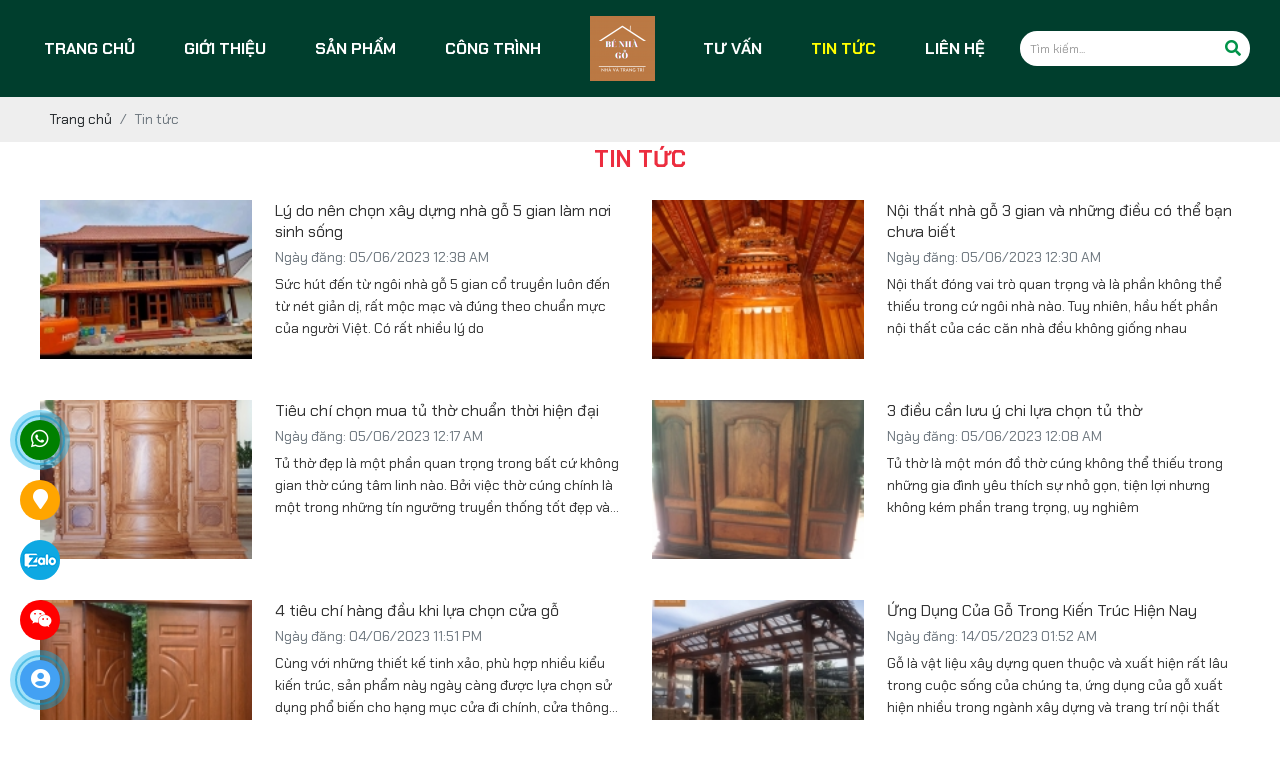

--- FILE ---
content_type: text/html; charset=UTF-8
request_url: https://benhagotayninh.com/tin-tuc?p=4
body_size: 8515
content:
<!DOCTYPE html>
<html lang="vi">
<head>
    <!-- Basehref -->
<base href="https://benhagotayninh.com/"/>

<!-- UTF-8 -->
<meta http-equiv="Content-Type" content="text/html; charset=utf-8" />

<!-- Title, Keywords, Description -->
<title>NHÀ GỖ TÂY NINH | BÉ NHÀ GỖ</title>
<meta name="keywords" content="bé nhà gỗ tây ninh, be nha go tay ninh, bé nhà gỗ trảng bàng, bé nhà gỗ, be nha go"/>
<meta name="description" content="Cơ sở nhà gỗ BÉ NHÀ GỖ chuyên lĩnh vực thi công nhà gỗ, nâng tán, sơn PU, thiết kế nội thất bàn ghế, tủ gỗ, cửa gỗ... theo yêu cầu uy tín chuyên nghiệp tại Tây Ninh và các tỉnh thành lân cận. Nhà gỗ BÉ NHÀ GỖ hân hạnh được phục vụ Quý khách !!!"/>

<!-- Robots -->
<meta name="robots" content="index,follow" />

<!-- Favicon -->
<link href="upload/photo/be-nha-go-2-1155.png" rel="shortcut icon" type="image/x-icon" />

<!-- Webmaster Tool -->
<meta name="google-site-verification" content="28OCw9Zwzj7iVpRGrO95OtlUQ9ne-hLZMtsR8COqdLs" />
<meta name="google-site-verification" content="UY-l8mvlDyFVbct9QnacZPAc0Lca_GJWxzucMvdl8Y0" />
<meta name="google-site-verification" content="sizKIO1gRcwu_wHHYt3Zb4ltUu7laeuuE2UifIFMfbA" />
<!-- GEO -->
<meta name="geo.region" content="VN" />
<meta name="geo.placename" content="Hồ Chí Minh" />
<meta name="geo.position" content="10.823099;106.629664" />
<meta name="ICBM" content="10.823099, 106.629664" />

<!-- Author - Copyright -->
<meta name='revisit-after' content='1 days' />
<meta name="author" content="BÉ NHÀ GỖ TÂY NINH | NHÀ GỖ TÂY NINH" />
<meta name="copyright" content="BÉ NHÀ GỖ TÂY NINH | NHÀ GỖ TÂY NINH - [longthanh0977.tn@gmail.com]" />

<!-- Facebook -->
<meta property="og:type" content="object" />
<meta property="og:site_name" content="BÉ NHÀ GỖ TÂY NINH | NHÀ GỖ TÂY NINH" />
<meta property="og:title" content="NHÀ GỖ TÂY NINH | BÉ NHÀ GỖ" />
<meta property="og:description" content="Cơ sở nhà gỗ BÉ NHÀ GỖ chuyên lĩnh vực thi công nhà gỗ, nâng tán, sơn PU, thiết kế nội thất bàn ghế, tủ gỗ, cửa gỗ... theo yêu cầu uy tín chuyên nghiệp tại Tây Ninh và các tỉnh thành lân cận. Nhà gỗ BÉ NHÀ GỖ hân hạnh được phục vụ Quý khách !!!" />
<meta property="og:url" content="https://benhagotayninh.com/tin-tuc?p=4" />
<meta property="og:image" content="https://benhagotayninh.com/thumbs/960x1280x2/upload/seopage/59d333f6bfe34bbd12f2-7711.jpg" />
<meta property="og:image:alt" content="NHÀ GỖ TÂY NINH | BÉ NHÀ GỖ" />
<meta property="og:image:type" content="image/jpeg" />
<meta property="og:image:width" content="960" />
<meta property="og:image:height" content="1280" />

<!-- Twitter -->
<meta name="twitter:card" content="summary_large_image" />
<meta name="twitter:site" content="longthanh0977.tn@gmail.com" />
<meta name="twitter:creator" content="BÉ NHÀ GỖ TÂY NINH | NHÀ GỖ TÂY NINH" />
<meta property="og:url" content="https://benhagotayninh.com/tin-tuc?p=4" />
<meta property="og:title" content="NHÀ GỖ TÂY NINH | BÉ NHÀ GỖ" />
<meta property="og:description" content="Cơ sở nhà gỗ BÉ NHÀ GỖ chuyên lĩnh vực thi công nhà gỗ, nâng tán, sơn PU, thiết kế nội thất bàn ghế, tủ gỗ, cửa gỗ... theo yêu cầu uy tín chuyên nghiệp tại Tây Ninh và các tỉnh thành lân cận. Nhà gỗ BÉ NHÀ GỖ hân hạnh được phục vụ Quý khách !!!" />
<meta property="og:image" content="https://benhagotayninh.com/thumbs/960x1280x2/upload/seopage/59d333f6bfe34bbd12f2-7711.jpg" />

<!-- Canonical -->
<link rel="canonical" href="https://benhagotayninh.com/tin-tuc" />

<!-- Chống đổi màu trên IOS -->
<meta name="format-detection" content="telephone=no">

<!-- Viewport -->
<meta name="viewport" content="width=1369">    <!-- Css Files -->
<link href="./assets/css/animate.min.css?v=5x66Jl4OeY" rel="stylesheet">
<link href="./assets/bootstrap/bootstrap.css?v=qvgHouAAjP" rel="stylesheet">
<link href="./assets/fontawesome512/all.css?v=DE813RgRjD" rel="stylesheet">
<link href="./assets/mmenu/mmenu.css?v=IwvI2U2ZNW" rel="stylesheet">
<link href="./assets/fancybox3/jquery.fancybox.css?v=NrmksdrKqB" rel="stylesheet">
<link href="./assets/fancybox3/jquery.fancybox.style.css?v=ToJiSXCt8z" rel="stylesheet">
<link href="./assets/login/login.css?v=x2ssfYVHmO" rel="stylesheet">
<link href="./assets/css/cart.css?v=1d4NMHxzxU" rel="stylesheet">
<link href="./assets/photobox/photobox.css?v=f4gicAEWYD" rel="stylesheet">
<link href="./assets/simplyscroll/jquery.simplyscroll.css?v=iVJQ8nC1WN" rel="stylesheet">
<link href="./assets/simplyscroll/jquery.simplyscroll-style.css?v=eMNJVCWdNt" rel="stylesheet">
<link href="./assets/fotorama/fotorama.css?v=HVlrwyW6YN" rel="stylesheet">
<link href="./assets/fotorama/fotorama-style.css?v=3HkXJHnawP" rel="stylesheet">
<link href="./assets/magiczoomplus/magiczoomplus.css?v=BdPlpTbn1W" rel="stylesheet">
<link href="./assets/datetimepicker/jquery.datetimepicker.css?v=G5zccfpnbN" rel="stylesheet">
<link href="./assets/owlcarousel2/owl.carousel.css?v=wBxxlkmY5h" rel="stylesheet">
<link href="./assets/owlcarousel2/owl.theme.default.css?v=m00Wak3amy" rel="stylesheet">
<link href="./assets/css/swiper-bundle.min.css?v=x48Kcii9Km" rel="stylesheet">
<link href="./assets/css/aos.css?v=agG4HBitjo" rel="stylesheet">
<link href="./assets/css/style.css?v=Sv29NJTBPx" rel="stylesheet">

<!-- Background -->

<!-- Js Google Analytic -->
<!-- Global site tag (gtag.js) - Google Analytics -->
<script async src="https://www.googletagmanager.com/gtag/js?id=G-RRYHWR3VDG"></script>
<script>
  window.dataLayer = window.dataLayer || [];
  function gtag(){dataLayer.push(arguments);}
  gtag('js', new Date());

  gtag('config', 'G-RRYHWR3VDG');
</script>
<!-- Js Head -->
</head>
<body class="in-page">
    <ul class="h-card hidden">
    <li class="h-fn fn">BÉ NHÀ GỖ TÂY NINH | NHÀ GỖ TÂY NINH</li>
    <li class="h-org org">BÉ NHÀ GỖ TÂY NINH | NHÀ GỖ TÂY NINH</li>
    <li class="h-tel tel">0977463840</li>
    <li><a class="u-url ul" href="https://benhagotayninh.com/">https://benhagotayninh.com/</a></li>
</ul>
<h1 class="hidden-seoh">Tin tức</h1><div class="menu">
   <ul class="d-flex align-items-center justify-content-between wrap-content">
        <li><a class="transition " href="" title="Trang chủ">Trang chủ</a></li>
        <li class="line"></li>
        <li><a class="transition " href="gioi-thieu" title="Giới thiệu">Giới thiệu</a></li>
        <li class="line"></li>
        <li>
            <a class="transition " href="san-pham-go" title="Sản phẩm">Sản phẩm</a>
                            <ul>
                                            <li>
                            <a class="transition" title="THI CÔNG NHÀ GỖ" href="thi-cong-nha-go">THI CÔNG NHÀ GỖ</a>
                                                    </li>
                                            <li>
                            <a class="transition" title="Ván ngựa" href="van-ngua">Ván ngựa</a>
                                                    </li>
                                            <li>
                            <a class="transition" title="CỬA GỖ" href="cua-go">CỬA GỖ</a>
                                                    </li>
                                            <li>
                            <a class="transition" title="BÀN GHẾ" href="ban-ghe">BÀN GHẾ</a>
                                                    </li>
                                            <li>
                            <a class="transition" title="TỦ GỖ" href="tu-go">TỦ GỖ</a>
                                                    </li>
                                            <li>
                            <a class="transition" title="SẢN PHẨM KHÁC" href="san-pham-khac">SẢN PHẨM KHÁC</a>
                                                    </li>
                                    </ul>
                    </li>
        <li class="line"></li>
        <li><a class="transition " href="san-pham" title="Công Trình">Công Trình</a></li>
        <li> <a class="logo-header" href=""><img onerror="this.src='thumbs/65x65x2/assets/images/noimage.png';" src="thumbs/65x65x2/upload/photo/be-nha-go-2-9532.png"/></a> </li>
        <li class="line"></li>
        <li><a class="transition " href="tu-van" title="Tư Vấn">Tư Vấn</a></li>
        <li class="line"></li>
                <li>
            <a class="transition active" href="tin-tuc" title="Tin tức">Tin tức</a>
        </li>
        <li class="line"></li>
        <li><a class="transition " href="lien-he" title="Liên hệ">Liên hệ</a></li>
        <li>
            <div class="search w-clear">
                <input type="text" id="keyword" placeholder="Tìm kiếm..." onkeypress="doEnter(event,'keyword');"/>
                <p onclick="onSearch('keyword');"><i class="fas fa-search"></i></p>
            </div>
        </li>
    </ul>
</div>
<div class="menu-res">
    <div class="menu-bar-res">
        <a id="hamburger" href="#menu" title="Menu"><span></span></a>
        <div class="search-res">
            <p class="icon-search transition"><i class="fa fa-search"></i></p>
            <div class="search-grid w-clear">
                <input type="text" name="keyword2" id="keyword2" placeholder="Nhập từ khóa cần tìm..." onkeypress="doEnter(event,'keyword2');"/>
                <p onclick="onSearch('keyword2');"><i class="fa fa-search"></i></p>
            </div>
        </div>
    </div>
    <nav id="menu">
        <ul>
            
        </ul>
    </nav>
</div>
<div class="breadCrumbs"><div class="wrap-content"><ol class="breadcrumb"><li class="breadcrumb-item"><a class="text-decoration-none" href="https://benhagotayninh.com/"><span>Trang chủ</span></a></li><li class="breadcrumb-item active"><a class="text-decoration-none" href="https://benhagotayninh.com/tin-tuc"><span>Tin tức</span></a></li></ol><script type="application/ld+json">{"@context": "https://schema.org","@type": "BreadcrumbList","itemListElement": [{"@type":"ListItem","position":1,"name":"Tin t\u1ee9c","item":"https:\/\/benhagotayninh.com\/tin-tuc"}]}</script></div></div>    <div class="wrap-main  w-clear"><div class="title-main"><span>Tin tức</span></div>
<div class="content-main w-clear">
            <a class="news text-decoration-none w-clear" href="ly-do-nen-xay-dung-nha-go-5-gian-lam-noi-sinh-song" title="Lý do nên chọn xây dựng nhà gỗ 5 gian làm nơi sinh sống">
            <p class="pic-news scale-img"><img onerror="this.src='thumbs/160x120x2/assets/images/noimage.png';" src="thumbs/160x120x1/upload/news/thi-cong-nha-go-3-gian-go-dau-8016.jpg" alt="Lý do nên chọn xây dựng nhà gỗ 5 gian làm nơi sinh sống"></p>
            <div class="info-news">
                <h3 class="name-news">Lý do nên chọn xây dựng nhà gỗ 5 gian làm nơi sinh sống</h3>
                <p class="time-news">Ngày đăng: 05/06/2023 12:38 AM</p>
                <div class="desc-news text-split">Sức hút đến từ ngôi nhà gỗ 5 gian cổ truyền luôn đến từ nét giản dị, rất mộc mạc và đúng theo chuẩn mực của người Việt. Có rất nhiều lý do</div>
            </div>
        </a>
            <a class="news text-decoration-none w-clear" href="noi-that-nha-go-3-gian-va-nhung-dieu-co-the-ban-chua-biet" title="Nội thất nhà gỗ 3 gian và những điều có thể bạn chưa biết">
            <p class="pic-news scale-img"><img onerror="this.src='thumbs/160x120x2/assets/images/noimage.png';" src="thumbs/160x120x1/upload/news/nha-go-5160.jpg" alt="Nội thất nhà gỗ 3 gian và những điều có thể bạn chưa biết"></p>
            <div class="info-news">
                <h3 class="name-news">Nội thất nhà gỗ 3 gian và những điều có thể bạn chưa biết</h3>
                <p class="time-news">Ngày đăng: 05/06/2023 12:30 AM</p>
                <div class="desc-news text-split">Nội thất đóng vai trò quan trọng và là phần không thể thiếu trong cứ ngôi nhà nào. Tuy nhiên, hầu hết phần nội thất của các căn nhà đều không giống nhau</div>
            </div>
        </a>
            <a class="news text-decoration-none w-clear" href="tieu-chi-chon-mua-tu-tho-chuan-thoi-hien-dai" title="Tiêu chí chọn mua tủ thờ chuẩn thời hiện đại">
            <p class="pic-news scale-img"><img onerror="this.src='thumbs/160x120x2/assets/images/noimage.png';" src="thumbs/160x120x1/upload/news/tu-tho-7876.jpg" alt="Tiêu chí chọn mua tủ thờ chuẩn thời hiện đại"></p>
            <div class="info-news">
                <h3 class="name-news">Tiêu chí chọn mua tủ thờ chuẩn thời hiện đại</h3>
                <p class="time-news">Ngày đăng: 05/06/2023 12:17 AM</p>
                <div class="desc-news text-split">Tủ thờ đẹp là một phần quan trọng trong bất cứ không gian thờ cúng tâm linh nào. Bởi việc thờ cúng chính là một trong những tín ngưỡng truyền thống tốt đẹp và có từ lâu đời tại nước ta</div>
            </div>
        </a>
            <a class="news text-decoration-none w-clear" href="3-dieu-can-luu-y-khi-lua-chon-tu-tho" title="3 điều cần lưu ý chi lựa chọn tủ thờ">
            <p class="pic-news scale-img"><img onerror="this.src='thumbs/160x120x2/assets/images/noimage.png';" src="thumbs/160x120x1/upload/news/18aa65a1839377cd2e82-4867-5572.jpg" alt="3 điều cần lưu ý chi lựa chọn tủ thờ"></p>
            <div class="info-news">
                <h3 class="name-news">3 điều cần lưu ý chi lựa chọn tủ thờ</h3>
                <p class="time-news">Ngày đăng: 05/06/2023 12:08 AM</p>
                <div class="desc-news text-split">Tủ thờ là một món đồ thờ cúng không thể thiếu trong những gia đình yêu thích sự nhỏ gọn, tiện lợi nhưng không kém phần trang trọng, uy nghiêm</div>
            </div>
        </a>
            <a class="news text-decoration-none w-clear" href="4-tieu-chi-hang-dau-khi-lua-chon-cua-go" title="4 tiêu chí hàng đầu khi lựa chọn cửa gỗ">
            <p class="pic-news scale-img"><img onerror="this.src='thumbs/160x120x2/assets/images/noimage.png';" src="thumbs/160x120x1/upload/news/cua-go-8539.jpg" alt="4 tiêu chí hàng đầu khi lựa chọn cửa gỗ"></p>
            <div class="info-news">
                <h3 class="name-news">4 tiêu chí hàng đầu khi lựa chọn cửa gỗ</h3>
                <p class="time-news">Ngày đăng: 04/06/2023 11:51 PM</p>
                <div class="desc-news text-split"> Cùng với những thiết kế tinh xảo, phù hợp nhiều kiểu kiến trúc, sản phẩm này ngày càng được lựa chọn sử dụng phổ biến cho hạng mục cửa đi chính, cửa thông phòng</div>
            </div>
        </a>
            <a class="news text-decoration-none w-clear" href="ung-dung-cua-go-trong-kien-truc-hien-nay" title="Ứng Dụng Của Gỗ Trong Kiến Trúc Hiện Nay">
            <p class="pic-news scale-img"><img onerror="this.src='thumbs/160x120x2/assets/images/noimage.png';" src="thumbs/160x120x1/upload/news/6-2586.jpg" alt="Ứng Dụng Của Gỗ Trong Kiến Trúc Hiện Nay"></p>
            <div class="info-news">
                <h3 class="name-news">Ứng Dụng Của Gỗ Trong Kiến Trúc Hiện Nay</h3>
                <p class="time-news">Ngày đăng: 14/05/2023 01:52 AM</p>
                <div class="desc-news text-split">Gỗ là vật liệu xây dựng quen thuộc và xuất hiện rất lâu trong cuộc sống của chúng ta, ứng dụng của gỗ xuất hiện nhiều trong ngành xây dựng và trang trí nội thất</div>
            </div>
        </a>
            <a class="news text-decoration-none w-clear" href="song-trong-nha-go-con-co-nhung-y-nghia-tinh-than-dac-biet" title="Sống Trong Nhà Gỗ Còn Có Những Ý Nghĩa Tinh Thần Đặc Biệt">
            <p class="pic-news scale-img"><img onerror="this.src='thumbs/160x120x2/assets/images/noimage.png';" src="thumbs/160x120x1/upload/news/mua-ban-nha-go-uy-tin-trang-ban-1-9046.jpg" alt="Sống Trong Nhà Gỗ Còn Có Những Ý Nghĩa Tinh Thần Đặc Biệt"></p>
            <div class="info-news">
                <h3 class="name-news">Sống Trong Nhà Gỗ Còn Có Những Ý Nghĩa Tinh Thần Đặc Biệt</h3>
                <p class="time-news">Ngày đăng: 14/05/2023 01:42 AM</p>
                <div class="desc-news text-split">Nhà ở là nơi chúng ta thực hiện việc sinh hoạt và trải nghiệm cuộc sống chất lượng, vui vẻ bên cạnh những người thân trong gia đình</div>
            </div>
        </a>
            <a class="news text-decoration-none w-clear" href="nha-go-co-nhung-uu-diem-gi" title="Nhà Gỗ Có Những Ưu Điểm Gì?">
            <p class="pic-news scale-img"><img onerror="this.src='thumbs/160x120x2/assets/images/noimage.png';" src="thumbs/160x120x1/upload/news/7-6329.jpg" alt="Nhà Gỗ Có Những Ưu Điểm Gì?"></p>
            <div class="info-news">
                <h3 class="name-news">Nhà Gỗ Có Những Ưu Điểm Gì?</h3>
                <p class="time-news">Ngày đăng: 14/05/2023 01:33 AM</p>
                <div class="desc-news text-split">Công nghệ sản xuất nhà tiền chế từ gỗ cho thấy việc sản xuất từ ​​vật liệu tự nhiên, thể hiện lối sống gần gũi với thiên nhiên, từ đó kéo dài tuổi thọ sử dụng. </div>
            </div>
        </a>
            <a class="news text-decoration-none w-clear" href="tieu-chi-danh-gia-don-vi-thi-cong-nha-go-co-truyen-uy-tin-va-chat-luong" title="Tiêu chí đánh giá đơn vị thi công nhà gỗ cổ truyền uy tín và chất lượng">
            <p class="pic-news scale-img"><img onerror="this.src='thumbs/160x120x2/assets/images/noimage.png';" src="thumbs/160x120x1/upload/news/31-2529.png" alt="Tiêu chí đánh giá đơn vị thi công nhà gỗ cổ truyền uy tín và chất lượng"></p>
            <div class="info-news">
                <h3 class="name-news">Tiêu chí đánh giá đơn vị thi công nhà gỗ cổ truyền uy tín và chất lượng</h3>
                <p class="time-news">Ngày đăng: 13/05/2023 10:43 AM</p>
                <div class="desc-news text-split">Để đánh giá một đơn vị thi công nhà gỗ có uy tín và chất lượng hay không chúng ta cần dựa theo các tiêu chí sau đây</div>
            </div>
        </a>
            <a class="news text-decoration-none w-clear" href="vi-sao-nen-chon-go-tu-nhien-de-thiet-ke-nha-go-hien-nay" title="Vì sao nên chọn gỗ tự nhiên để thiết kế nhà gỗ hiện nay?">
            <p class="pic-news scale-img"><img onerror="this.src='thumbs/160x120x2/assets/images/noimage.png';" src="thumbs/160x120x1/upload/news/10-9731.png" alt="Vì sao nên chọn gỗ tự nhiên để thiết kế nhà gỗ hiện nay?"></p>
            <div class="info-news">
                <h3 class="name-news">Vì sao nên chọn gỗ tự nhiên để thiết kế nhà gỗ hiện nay?</h3>
                <p class="time-news">Ngày đăng: 13/05/2023 10:35 AM</p>
                <div class="desc-news text-split">Vậy vì sao gỗ tự nhiên lại là sự lựa chọn hàng đầu cho những thiết kế nhà gỗ hiện nay? Hãy cùng tìm hiểu qua bài viết dưới đây nhé!</div>
            </div>
        </a>
        <div class="clear"></div>
    <div class="pagination-home"><ul class='pagination justify-content-center mb-0'><li class='page-item'><a class='page-link'>Page 4 / 8</a></li><li class='page-item'><a class='page-link' href='https://benhagotayninh.com/tin-tuc'>First</a></li><li class='page-item'><a class='page-link' href='https://benhagotayninh.com/tin-tuc?p=3'>Prev</a></li><li class='page-item'><a class='page-link' href='https://benhagotayninh.com/tin-tuc?p=1'>1</a></li><li class='page-item'><a class='page-link' href='https://benhagotayninh.com/tin-tuc?p=2'>2</a></li><li class='page-item'><a class='page-link' href='https://benhagotayninh.com/tin-tuc?p=3'>3</a></li><li class='page-item active'><a class='page-link'>4</a></li><li class='page-item'><a class='page-link' href='https://benhagotayninh.com/tin-tuc?p=5'>5</a></li><li class='page-item'><a class='page-link' href='https://benhagotayninh.com/tin-tuc?p=6'>6</a></li><li class='page-item'><a class='page-link' href='https://benhagotayninh.com/tin-tuc?p=7'>7</a></li><li class='page-item'><a class='page-link' href='https://benhagotayninh.com/tin-tuc?p=8'>8</a></li><li class='page-item'><a class='page-link' href='https://benhagotayninh.com/tin-tuc?p=5'>Next</a></li><li class='page-item'><a class='page-link' href='https://benhagotayninh.com/tin-tuc?p=8'>Last</a></li></ul></div>
</div></div>
    <div class="footer">

    <div class="footer-article">

        <div class="wrap-content d-flex align-items-start justify-content-between">

            <div class="footer-news">

                <h2 class="title-company">BÉ NHÀ GỖ TÂY NINH</h2>

                <div class="info-footer"><p><span style="font-family:Times New Roman,Times,serif;"><span style="font-size:18px;"><strong><u>Địa chỉ:</u></strong> Ấp Bùng Binh, xã Hưng Thuận, Tây Ninh</span></span></p>

<p><span style="font-family:Times New Roman,Times,serif;"><span style="font-size:18px;"><u><strong>Liên Hệ:</strong></u> 097 746 3840 (Bé)</span></span></p>

<p><span style="font-family:Times New Roman,Times,serif;"><span style="font-size:18px;"><b><u>Email:</u>   <u><a href="mailto:longthanh0977.tn@gmail.com" rel="noreferrer" target="_blank">longthanh0977.tn@gmail.com</a></u></b></span></span></p>

<p><span style="font-family:Times New Roman,Times,serif;"><span style="font-size:18px;"><u><strong>Website:</strong></u> <u><a href="http://benhagotayninh.com">benhagotayninh.com</a></u></span></span></p>
</div>

                <ul class="social2 social-header2">

				
					<li><a href="" target="_blank"><img src="upload/photo/6422199-1984.png" alt=""></a></li>

				
					<li><a href="" target="_blank"><img src="upload/photo/6422198-5105.png" alt=""></a></li>

				
					<li><a href="" target="_blank"><img src="upload/photo/6422207-2327.png" alt=""></a></li>

				
					<li><a href="" target="_blank"><img src="upload/photo/6422215-7992.png" alt=""></a></li>

				
			</ul>

            </div>

            <div class="footer-news">

                <h2 class="title-footer">Chính sách</h2>

                <ul class="footer-ul">

                    
                        <li><a class="text-decoration-none" href="chinh-sach-bao-mat" title="Chính sách bảo mật">Chính sách bảo mật</a></li>

                    
                        <li><a class="text-decoration-none" href="chinh-sach-thanh-toan" title="Chính sách thanh toán">Chính sách thanh toán</a></li>

                    
                        <li><a class="text-decoration-none" href="ho-tro-tu-van" title="Hỗ trợ tư vấn">Hỗ trợ tư vấn</a></li>

                    
                        <li><a class="text-decoration-none" href="bao-hanh-bao-tri" title="Bảo hành - Bảo trì">Bảo hành - Bảo trì</a></li>

                    
                        <li><a class="text-decoration-none" href="qui-trinh-thuc-hien" title="Qui trình thực hiện">Qui trình thực hiện</a></li>

                    
                        <li><a class="text-decoration-none" href="lien-he-ban-do" title="Liên hệ - Bản đồ">Liên hệ - Bản đồ</a></li>

                    
                </ul>

            </div>

            <div class="footer-news">

                <div id="fanpage-facebook"></div>
            </div>

        </div>

    </div>

    <div class="footer-powered">

        <div class="wrap-content d-flex align-items-center justify-content-between">

            <p class="copyright d-flex align-items-center">2021 &#169; Copyright Xay Dung. <img src="assets/images/mascottt.png" alt="mascottt" style="width: 40px; margin: 10px;"></p>

            <p class="statistic">

                <span>Đang online: 8</span>

                <span>Truy cập tháng: 23298</span>

                <span>Tổng truy cập: 673996</span>

            </p>

        </div>

    </div>

    <div id="footer-map"></div>
</div>


<div class="support-online">

    <div class="support-content" style="display: block;">

        <a target="_blank" href="tel:0977463840" class="not-loading call-now" rel="nofollow">

            <i class="fab fa-whatsapp"></i>

            <div class="animated infinite zoomIn kenit-alo-circle"></div>

            <div class="animated infinite pulse kenit-alo-circle-fill"></div>

            <span>Hotline: 0977463840</span>

        </a>

        <a class="mes not-loading" target="_blank" href="lien-he">

            <i class="fa fa-map-marker"></i>

            <span>Chỉ đường</span>

        </a>

        <a class="mes not-loading" target="_blank" href="//zalo.me/0977463840">

            <img src="assets/images/zalo-combo.png" alt="icon zalo">

            <span>Zalo</span>

        </a>

        <a class="sms not-loading" target="_blank" href="sms:0977463840">

            <i class="fab fa-weixin"></i>

            <span>SMS: 0977463840</span>

        </a>

    </div>

    <a class="btn-support not-loading">

        <div class="animated infinite zoomIn kenit-alo-circle"></div>

        <div class="animated infinite pulse kenit-alo-circle-fill"></div>

        <i class="fa fa-user-circle"></i>

    </a>

</div>
<!-- Modal notify -->
<div class="modal modal-custom fade" id="popup-notify" tabindex="-1" role="dialog" aria-labelledby="popup-notify-label" aria-hidden="true">
	<div class="modal-dialog modal-dialog-top modal-md" role="document">
		<div class="modal-content">
			<div class="modal-header">
				<h6 class="modal-title" id="popup-notify-label">Thông báo</h6>
				<button type="button" class="close" data-dismiss="modal" aria-label="Close">
					<span aria-hidden="true">&times;</span>
				</button>
			</div>
			<div class="modal-body"></div>
			<div class="modal-footer justify-content-center">
				<button type="button" class="btn btn-danger" data-dismiss="modal">Thoát</button>
			</div>
		</div>
	</div>
</div>

<!-- Modal cart -->
<div class="modal fade" id="popup-cart" tabindex="-1" role="dialog" aria-labelledby="popup-cart-label" aria-hidden="true">
	<div class="modal-dialog modal-dialog-top modal-lg" role="document">
		<div class="modal-content">
			<div class="modal-header">
				<h6 class="modal-title" id="popup-cart-label">Giỏ hàng của bạn</h6>
				<button type="button" class="close" data-dismiss="modal" aria-label="Close">
					<span aria-hidden="true">&times;</span>
				</button>
			</div>
			<div class="modal-body"></div>
		</div>
	</div>
</div>

<!-- Js Config -->
<script type="text/javascript">
    var NN_FRAMEWORK = NN_FRAMEWORK || {};
    var CONFIG_BASE = 'https://benhagotayninh.com/';
    var WEBSITE_NAME = 'BÉ NHÀ GỖ TÂY NINH | NHÀ GỖ TÂY NINH';
    var TIMENOW = '16/01/2026';
    var SHIP_CART = true;
    var GOTOP = 'assets/images/top.png';
    var LANG = {
        'no_keywords': 'Chưa nhập từ khóa tìm kiếm',
        'delete_product_from_cart': 'Bạn muốn xóa sản phẩm này khỏi giỏ hàng ? ',
        'no_products_in_cart': 'Không tồn tại sản phẩm nào trong giỏ hàng !',
        'wards': 'Phường/xã',
        'back_to_home': 'Về trang chủ',
    };
</script>

<!-- Js Files -->
<script type="text/javascript" src="./assets/js/jquery.min.js?v=vwou3GHwEu"></script>
<script type="text/javascript" src="./assets/bootstrap/bootstrap.js?v=EhTi8gdyS"></script>
<script type="text/javascript" src="./assets/js/wow.min.js?v=LAFBjh0rqd"></script>
<script type="text/javascript" src="./assets/mmenu/mmenu.js?v=b11ooy0Qhy"></script>
<script type="text/javascript" src="./assets/simplyscroll/jquery.simplyscroll.js?v=wRlKpFJyWs"></script>
<script type="text/javascript" src="./assets/fotorama/fotorama.js?v=esUkwWtMni"></script>
<script type="text/javascript" src="./assets/owlcarousel2/owl.carousel.js?v=cvPvJ2hmK6"></script>
<script type="text/javascript" src="./assets/magiczoomplus/magiczoomplus.js?v=b3Wk0VDtsl"></script>
<script type="text/javascript" src="./assets/fancybox3/jquery.fancybox.js?v=nsuUZmeUSV"></script>
<script type="text/javascript" src="./assets/photobox/photobox.js?v=P7wOuwiCSk"></script>
<script type="text/javascript" src="./assets/datetimepicker/php-date-formatter.min.js?v=8TO2y2o4xZ"></script>
<script type="text/javascript" src="./assets/datetimepicker/jquery.mousewheel.js?v=GQVpGs4UPb"></script>
<script type="text/javascript" src="./assets/datetimepicker/jquery.datetimepicker.js?v=a14bv1dLff"></script>
<script type="text/javascript" src="./assets/toc/toc.js?v=QYVufoJq8d"></script>
<script type="text/javascript" src="./assets/js/functions.js?v=cEUp88Wxke"></script>
<script type="text/javascript" src="./assets/js/swiper-bundle.min.js?v=KNCo025Ns"></script>
<script type="text/javascript" src="./assets/js/aos.js?v=Wv5f6Skwo"></script>
<script type="text/javascript" src="./assets/js/apps.js?v=9j8jAxpvYk"></script>



<!-- Js Structdata -->
    <!-- General -->
    <script type="application/ld+json">
        {
            "@context" : "https://schema.org",
            "@type" : "Organization",
            "name" : "BÉ NHÀ GỖ TÂY NINH | NHÀ GỖ TÂY NINH",
            "url" : "https://benhagotayninh.com/",
            "sameAs" :
            [
                                    "https://www.google.com/",                                    "https://www.google.com/",                                    "https://www.google.com/",                                    "https://www.google.com/"                            ],
            "address":
            {
                "@type": "PostalAddress",
                "streetAddress": " Ấp Bùng Binh, xã Hưng Thuận, Tx Trảng Bàng, Tây Ninh",
                "addressRegion": "Ho Chi Minh",
                "postalCode": "70000",
                "addressCountry": "vi"
            }
        }
    </script>

<!-- Js Addons -->
<div id="script-main"></div><script type="text/javascript">$(function(){var a=!1;$(window).scroll(function(){$(window).scrollTop()>10 && !a&&($("#fanpage-facebook").load("ajax/ajax_addons.php?type=fanpage-facebook"),a=!0)})});</script><script type="text/javascript">$(function(){var a=!1;$(window).scroll(function(){$(window).scrollTop()>10 && !a&&($("#footer-map").load("ajax/ajax_addons.php?type=footer-map"),a=!0)})});</script><script type="text/javascript">$(function(){var a=!1;$(window).scroll(function(){$(window).scrollTop()>0.5 && !a&&($("#script-main").load("ajax/ajax_addons.php?type=script-main"),a=!0)})});</script>
<!-- Js Body -->

  <script>

    var swiper = new Swiper(".mySwiper", {
      effect: "coverflow",
      grabCursor: true,
      centeredSlides: true, // QUAN TRỌNG: Để slide đang active luôn nằm giữa
      slidesPerView: 3,     // QUAN TRỌNG: Chia khung nhìn thành 3 phần
      loop: true,           // KHUYÊN DÙNG: Để lặp lại vòng tròn (luôn có slide bên trái và phải ngay từ đầu)
      autoplay: true,
      coverflowEffect: {
        rotate: 60,         // Góc xoay của 2 slide bên cạnh (độ nghiêng)
        stretch: 0,         // Khoảng cách kéo giãn giữa các slide (số dương sẽ tách ra, số âm sẽ dính vào)
        depth: 100,         // Độ sâu 3D (càng lớn thì 2 slide bên cạnh càng nhỏ/xa)
        modifier: 1,        // Mức độ ảnh hưởng của các hiệu ứng trên
        slideShadows: true, // Tạo bóng đổ cho slide bên cạnh (tạo cảm giác 3D)
      },
      pagination: {
        el: ".swiper-pagination",
        clickable: true,
      },
      // Nếu muốn nút bấm Next/Prev
      navigation: {
        nextEl: ".swiper-button-next",
        prevEl: ".swiper-button-prev",
      },
    });
    // script.js
    document.addEventListener("DOMContentLoaded", () => {
        const grid = document.getElementById('gridContainer');
        
        // 1. Hiệu ứng Fade-in khi load trang
        setTimeout(() => {
            grid.classList.add('visible');
        }, 200);

        // 2. Hiệu ứng thay đổi khi resize (Responsive Effect)
        function handleResize() {
            const width = window.innerWidth;
            
            // Nếu là mobile (< 768px)
            if (width < 768) {
                // Ví dụ: Thêm border màu cam cho các item trên mobile để nổi bật
                document.querySelectorAll('.grid-item').forEach(item => {
                    item.style.border = '2px solid #e67e22';
                });
            } else {
                // Trả về bình thường trên Desktop
                document.querySelectorAll('.grid-item').forEach(item => {
                    item.style.border = 'none';
                });
            }
        }

        // Lắng nghe sự kiện resize
        window.addEventListener('resize', handleResize);
        
        // Chạy thử 1 lần khi load
        handleResize();
    });

    // var swiper = new Swiper(".mySwiper", {
    //   effect: "coverflow",
    //   grabCursor: true,
    //   centeredSlides: true,
    //   centeredSlides: true,
    //   slidesPerView: 3,
    //   coverflowEffect: {
    //     rotate: 50,
    //     stretch: 0,
    //     depth: 100,
    //     modifier: 1,
    //     slideShadows: true,
    //   },
    //   // pagination: {
    //   //   el: ".swiper-pagination",
    //   // },
    // });
  </script></body>
</html>

--- FILE ---
content_type: text/css
request_url: https://benhagotayninh.com/assets/css/style.css?v=Sv29NJTBPx
body_size: 13658
content:
@charset "UTF-8";

@font-face {
  font-family: 'Roboto-Regular';
  src: url("../fonts/Roboto-Regular.ttf");
}

@font-face {
  font-family: 'Roboto-Bold';
  src: url("../fonts/Roboto-Bold.ttf");
}


@font-face {
  font-family: 'Roboto-Black';
  src: url("../fonts/Roboto-Black.ttf");
}

@font-face {
  font-family: 'Roboto-Medium';
  src: url("../fonts/Roboto-Medium.ttf");
}

@font-face {
  font-family: 'unicode.display.UVNHuongQue_N';
  src: url("../fonts/unicode.display.UVNHuongQue_N.TTF");
}

@font-face {
  font-family: 'Roboto-Italic';
  src: url("../fonts/Roboto-Italic.ttf");
}
@font-face {
  font-family: 'Chakra Petch';
  font-style: normal;
  font-weight: 400;
  font-display: swap;
  src: url(../fonts/chakra-petch/cIf6MapbsEk7TDLdtEz1BwkWi6pgeL4.woff2) format('woff2');
  unicode-range: U+02D7, U+0303, U+0331, U+0E01-0E5B, U+200C-200D, U+25CC;
}
/* vietnamese */
@font-face {
  font-family: 'Chakra Petch';
  font-style: normal;
  font-weight: 400;
  font-display: swap;
  src: url(../fonts/chakra-petch/cIf6MapbsEk7TDLdtEz1BwkWkKpgeL4.woff2) format('woff2');
  unicode-range: U+0102-0103, U+0110-0111, U+0128-0129, U+0168-0169, U+01A0-01A1, U+01AF-01B0, U+0300-0301, U+0303-0304, U+0308-0309, U+0323, U+0329, U+1EA0-1EF9, U+20AB;
}
/* latin-ext */
@font-face {
  font-family: 'Chakra Petch';
  font-style: normal;
  font-weight: 400;
  font-display: swap;
  src: url(../fonts/chakra-petch/cIf6MapbsEk7TDLdtEz1BwkWkapgeL4.woff2) format('woff2');
  unicode-range: U+0100-02BA, U+02BD-02C5, U+02C7-02CC, U+02CE-02D7, U+02DD-02FF, U+0304, U+0308, U+0329, U+1D00-1DBF, U+1E00-1E9F, U+1EF2-1EFF, U+2020, U+20A0-20AB, U+20AD-20C0, U+2113, U+2C60-2C7F, U+A720-A7FF;
}
/* latin */
@font-face {
  font-family: 'Chakra Petch';
  font-style: normal;
  font-weight: 400;
  font-display: swap;
  src: url(../fonts/chakra-petch/cIf6MapbsEk7TDLdtEz1BwkWn6pg.woff2) format('woff2');
  unicode-range: U+0000-00FF, U+0131, U+0152-0153, U+02BB-02BC, U+02C6, U+02DA, U+02DC, U+0304, U+0308, U+0329, U+2000-206F, U+20AC, U+2122, U+2191, U+2193, U+2212, U+2215, U+FEFF, U+FFFD;
}
/* thai */
@font-face {
  font-family: 'Chakra Petch';
  font-style: normal;
  font-weight: 700;
  font-display: swap;
  src: url(../fonts/chakra-petch/cIflMapbsEk7TDLdtEz1BwkeJI91U5_F7AY.woff2) format('woff2');
  unicode-range: U+02D7, U+0303, U+0331, U+0E01-0E5B, U+200C-200D, U+25CC;
}
/* vietnamese */
@font-face {
  font-family: 'Chakra Petch';
  font-style: normal;
  font-weight: 700;
  font-display: swap;
  src: url(../fonts/chakra-petch/cIflMapbsEk7TDLdtEz1BwkeJI91SJ_F7AY.woff2) format('woff2');
  unicode-range: U+0102-0103, U+0110-0111, U+0128-0129, U+0168-0169, U+01A0-01A1, U+01AF-01B0, U+0300-0301, U+0303-0304, U+0308-0309, U+0323, U+0329, U+1EA0-1EF9, U+20AB;
}
/* latin-ext */
@font-face {
  font-family: 'Chakra Petch';
  font-style: normal;
  font-weight: 700;
  font-display: swap;
  src: url(../fonts/chakra-petch/cIflMapbsEk7TDLdtEz1BwkeJI91SZ_F7AY.woff2) format('woff2');
  unicode-range: U+0100-02BA, U+02BD-02C5, U+02C7-02CC, U+02CE-02D7, U+02DD-02FF, U+0304, U+0308, U+0329, U+1D00-1DBF, U+1E00-1E9F, U+1EF2-1EFF, U+2020, U+20A0-20AB, U+20AD-20C0, U+2113, U+2C60-2C7F, U+A720-A7FF;
}
/* latin */
@font-face {
  font-family: 'Chakra Petch';
  font-style: normal;
  font-weight: 700;
  font-display: swap;
  src: url(../fonts/chakra-petch/cIflMapbsEk7TDLdtEz1BwkeJI91R5_F.woff2) format('woff2');
  unicode-range: U+0000-00FF, U+0131, U+0152-0153, U+02BB-02BC, U+02C6, U+02DA, U+02DC, U+0304, U+0308, U+0329, U+2000-206F, U+20AC, U+2122, U+2191, U+2193, U+2212, U+2215, U+FEFF, U+FFFD;
}


/* Main */
:root{--color-red:#ec2d3f;--color-medium-red:#cc2c32;--color-dark-red:#c31829;--color-green:#28a745;--color-dark-green:#207d36;--color-black:#212529;--color-gray:#6c757d;}
body{font-size:14px;font-family: 'Chakra Petch', sans-serif;}
img{max-width:100%;height:auto;vertical-align:top}
a,input,textarea{outline:none;padding:0px;}
input[type=number]::-webkit-outer-spin-button,input[type=number]::-webkit-inner-spin-button{-webkit-appearance:none;margin:0;}
.w-clear:after{display:block;content:"";clear:both;}
.hidden{display:none;}
.clear{clear:both;}
.none{display:none;}
.hidden-seoh{visibility:hidden;height:0px;margin:0px;overflow:hidden;}
.wrap-main,.wrap-content{max-width:1220px;margin:40px auto;padding:0px 10px;margin-top: 0;margin-bottom: 0;}
.wrap-home{max-width:100%;padding:0px;}
.wrap-content{margin:auto;}

/* General */
.title-main{margin-bottom:1.5rem;text-align:center;}
.title-main span{text-transform:uppercase;color:var(--color-red);font-weight:800;font-size:23px;}
.time-main{margin-bottom:0.75rem;color:#999999;}
.time-main i{vertical-align:top;margin:3px 7px 0px 0px;}
.time-main span{vertical-align:top;display:inline-block;}
.social{list-style:none;padding:0px;margin:0px;}
.social li{display:inline-block;vertical-align:top;}
.social li:last-child{margin-right:0px;}
.control-carousel{position:absolute;top:calc(50% - 30px/2);margin-bottom:0px;width:30px;height:30px;text-align:center;line-height:30px;border:1px solid #eee;z-index:2;background-color:#fff;color:#ccc;cursor:pointer;}
.control-carousel:hover{background-color:var(--color-red);border-color:var(--color-red);color:#fff;}
.prev-carousel{left:0px;}
.next-carousel{right:0px;}
.social2{list-style:none;padding:0px;margin:0px;}
.social2 li{display:inline-block;vertical-align:top;}
.social2 li:last-child{margin-right:0px;}
.social-header2 li{width:45px;margin-right: 10px;}
/* Header */
.header{background-color:#fff;}
.header-top{color:#fff;background-color:#f4f4f4;}
.header-top .wrap-content{padding:6px 10px;}
.social-header li{width:30px;}
.header-bottom .wrap-content{padding:10px 10px;}
.hotline-header{display:inline-block;padding-left:25px;background-image:url(../images/hotline_03.png);background-repeat:no-repeat;background-position:0px 1px;}
.hotline-header p{font-weight:bold;margin-bottom:-2px;text-transform:capitalize;font-family: 'Chakra Petch', sans-serif;}
.hotline-header1 span{
  display:block;
  font-size: 22px;
  color: #ed1c24;
  font-family: "Roboto-Black";
  font-family: 'Chakra Petch', sans-serif;
  font-weight: 700;
  }
.user-header a{color:#fff;padding-right:9px;margin-right:7px;position:relative;display:inline-block;vertical-align:top;text-decoration:none;}
.user-header a:after{content:"";position:absolute;width:1px;height:8px;background-color:#fff;top:calc(50% - 7px/2);right:0px;opacity:0.7;}
.user-header a:last-child{padding-right:0px;margin-right:0px;}
.user-header a:last-child:after{display:none;}
.info-header1{width: 24%;margin-left: 12.5%;}
.info-header2{width: 18%;margin-left: 34%;}
.info-header3{width: 12%;}
.info-header1{margin-bottom: 0;font-family: 'Roboto-Regular';font-size: 14px;
  line-height: 25px;
  color: #3b3b3b;}
.info-header2{font-size: 14px;
  line-height: 25px;
  color: #3b3b3b;
  font-family: 'Roboto-Regular';margin-bottom: 0;}
.info-header2 img{padding-top: 7px;padding-right: 5px;}
.banner-name .banner-tieude{
  font-size: 50px;
  color: #ed1c24;
  font-family: 'unicode.display.UVNHuongQue_N';
  font-family: 'Chakra Petch', sans-serif;
  font-weight: 700;
  text-align: center;
  text-transform: uppercase;
  margin-bottom: 0;
}
.banner-name .banner-diachi{font-size: 16px;
  color: #3b3b3b;
  font-family:'Roboto-Regular';
  text-align: center;
  margin-bottom: 0;
}
.banner-name{width: 63%;
    margin-left: 19%;}
.box-hotline{padding-left: 17px;margin-top: -6px;}
.hotline-header1 span{margin-top: -6px;padding-top: 6px;}
.img-decorheaderbottom{    position: absolute;
    z-index: 1;
    margin-top: -1.5%;
    left: 6.5%;}
.logo-header{position: absolute;
    z-index: 999;
    margin-top: -2%;}
/* Menu */
.menu{background-color:rgba(0,0,0,0.5);position: absolute;width: 100%;top: 0;left: 0;z-index: 2;}
.in-page .menu{background-color:#003E2D;position: relative;}
.menu ul{width:100%;padding:0px;margin:auto;list-style:none;}
.menu ul li{position:relative;z-index:99;}
.menu ul li.line{width:1px;height:56px;background-color:#217f01;display: none;}
.menu ul li a{display:block;position:relative;z-index:1;text-align:center;text-decoration:none!important;}
.menu ul li a {
  margin:0px;
  padding:16px 14px;
  text-transform:uppercase;
  font-size: 16px;
  color: #ffffff;
  /* font-family: 'Roboto-Medium'; */
  font-family: 'Chakra Petch', sans-serif;
  font-weight: 800;
  }
.menu ul li a.active,.menu ul li:hover > a{/* background:#ed1c24; */color: #ff0;}
.menu ul li ul{position:absolute;min-width:200px;background:#003E2D;box-shadow:0 3px 11px 0 rgba(0,0,0,0.1);-webkit-transform:perspective(600px) rotateX(-90deg);transform:perspective(600px) rotateX(-90deg);-webkit-transform-origin:0 0 0;transform-origin:0 0 0;opacity:0;visibility:hidden;transition:all .5s;}
.menu ul li:hover > ul{-webkit-transform:perspective(600px) rotateX(0);transform:perspective(600px) rotateX(0);-webkit-transform-origin:0 0 0;opacity:1;visibility:visible;transition:all .7s;}
.menu ul li ul li a{text-align:left;border-bottom:1px solid rgba(255,255,255,0.2);}
.menu ul li ul li:last-child > a{border-bottom:0px;}
.menu ul li ul li a {font-size:14px;padding:12px 15px;}
.menu ul li ul li ul{top:0px;left:100%;}

/* Search */
.search{width:230px;background:#fff;border-radius: 20px;}
.search p{float:left;width:35px;height:35px;line-height:35px;cursor:pointer;text-align:center;margin:0px;color:#009349;font-size:16px;}
.search input { width: calc(100% - 35px); height: 35px; float: left; outline: none; padding: 0px; border: 0px; background: transparent; text-indent: 10px; font-size: 12px; color: #999999; font-family: 'Roboto-Regular'; font-family: 'Chakra Petch', sans-serif; }
.search input::-webkit-input-placeholder{color:#999999;}
.search input:-moz-placeholder{color:#999999;}
.search input::-moz-placeholder{color:#999999;}
.search input:-ms-input-placeholder{color:#999999;}

/* Menu RP */
.menu-res{display:none;height:55px;z-index:10;background:var(--color-red);position:relative;line-height:normal;}
.menu-bar-res{height:55px;padding:0px 10px;display:-webkit-flex;display:-moz-flex;display:-ms-flex;display:-o-flex;display:flex;align-items:center;justify-content:space-between;}
#menu{display:none;}
#hamburger{display:block;width:45px;height:23px;position:relative;}
#hamburger:before,#hamburger:after,#hamburger span{background:#fff;content:'';display:block;width:100%;height:3px;position:absolute;left:0px;}
#hamburger:before{top:0px;}
#hamburger span{top:10px;}
#hamburger:after{top:20px;}
#hamburger:before,#hamburger:after,#hamburger span{-webkit-transition:none 0.5s ease 0.5s;transition:none 0.5s ease 0.5s;-webkit-transition-property:transform,top,bottom,left,opacity;transition-property:transform,top,bottom,left,opacity;}
.mm-wrapper_opening #hamburger:before,.mm-wrapper_opening #hamburger:after{top:10px;}
.mm-wrapper_opening #hamburger span{left:-50px;opacity:0;}
.mm-wrapper_opening #hamburger:before{transform:rotate(45deg);}
.mm-wrapper_opening #hamburger:after{transform:rotate(-45deg);}
.mm-menu_opened{display:block!important;}

/* Search RP */
.search-res{position:relative;}
.search-res .icon-search{width:40px;height:40px;cursor:pointer;text-align:center;line-height:42px;color:#fff;font-size:17px;margin:0px;}
.search-res .icon-search.active{color:var(--color-red);background:#fff;border-radius:100%;}
.search-res .search-grid{position:absolute;top:50px;right:0px;width:0px;height:40px;overflow:hidden;background:#fff;border:1px solid var(--color-red);z-index:2;opacity:0;border-radius:25px;line-height:normal;}
.search-res .search-grid p{float:left;width:35px;height:38px;cursor:pointer;outline:none;border:none;margin:0px;font-size:17px;display:block;color:var(--color-red);line-height:40px;text-align:center;}
.search-res .search-grid input{width:calc(100% - 35px);float:right;line-height:38px;outline:none;border:none;color:var(--color-red);}
.search-res .search-grid input::-webkit-input-placeholder{color:#ccc;}
.search-res .search-grid input:-moz-placeholder{color:#ccc;}
.search-res .search-grid input::-moz-placeholder{color:#ccc;}
.search-res .search-grid input:-ms-input-placeholder{color:#ccc;}

/* Slideshow */
.slideshow{position:relative;}
.slideshow a{display:block;cursor:pointer;}
.slideshow a img{width:100%;}
.slideshow:hover .control-slideshow{opacity:0.3;}
.slideshow .control-slideshow:hover{opacity:0.8;}
.control-slideshow{opacity:0;position:absolute;z-index:2;top:calc(50% - 50px/2);width:35px;height:50px;text-align:center;line-height:50px;font-size:25px;cursor:pointer;margin:0px;background-color:#000000;border-radius:3px;}
.control-slideshow i{color:#ffffff;}
.prev-slideshow{left:20px;padding-right:3px;}
.next-slideshow{right:20px;padding-left:3px;}


/*giới thiệu*/
/*.grid-intro{display: flex;padding-top: 40px;position: relative;justify-content: space-between;padding-bottom: 62px;}
.col_1{width: calc(50% - 25px);display: flex;}
.col_2{width: calc(50% - 25px);}
.col1-text-one .introduce-title { text-transform: uppercase; margin: 0; padding-bottom: 10px; font-size: 27px; color: #00944a; font-family: 'Roboto-Bold'; padding-top: 15px; padding-left: 18px; font-family: 'Chakra Petch', sans-serif; font-weight: 700; }
.col1-text-one .col1-h3 { font-size: 50px; color: #ed1c24; font-family: 'unicode.display.UVNHuongQue_N'; text-transform: uppercase; margin-bottom: 0; padding-bottom: 17px; font-family: 'Chakra Petch', sans-serif; font-weight: 900; }
.col1-text-three { font-family: 'Roboto-Regular'; font-size: 15px; color: #282828; padding-top: 8px; line-height: 26px; }
.col1-text-three p { margin-bottom: 0; }
.introduce { padding-top: 24px; }
.introduce-more:hover { color: #fff; background-color: #ed1c24; text-decoration: none; border: 1px solid #ed1c24; }
.introduce-more { border: 1px solid #003E2D; padding: 14px 34px; background: #003E2D; font-size: 15px; color: #ffffff; font-family: 'Roboto-Regular'; font-family: 'Chakra Petch', sans-serif; }
.watch-more { margin-top: 39px; }
.form-newsletter .invalid-feedback { display: none !important; }
.thuvienanh { margin: 30px auto; }
.title-thuvienanh { font-size: 30px; font-family: Arial; color: #252525; font-family: 'Roboto-Bold'; text-transform: uppercase; font-weight: bold; text-align: center; }
.pos-two img{border: 6px solid #003E2D;}
.pos-one img{border: 6px solid #003E2D;}
.pos-three img{border: 6px solid #003E2D;}
.introduce-title{background-image: url(../images/decor-gioithieu_03.png);background-repeat: no-repeat;}*/

.col1-text-two { font-size: 15px; color: #3f3f3f; font-family: 'Roboto-Regular'; line-height: 22px; font-family: 'Chakra Petch', sans-serif; }
.col1-text-two p { font-size: 15px; line-height: 24px; color: #3f3f3f; font-family: 'Roboto-Regular'; line-height: 24px; text-align: left; font-family: 'Chakra Petch', sans-serif; font-weight: 500; }
.col1-text-two p.text-split{-webkit-line-clamp: 7;}


/* quy trình làm việc
.box-quytrinh h3{font-size: 30px;
  color: #ffffff;
  font-family: 'Roboto-Black';
  text-align: center;text-transform: uppercase;}

.quytrinh{background-image: url(../images/backgroud-tieuchi_03.png);background-repeat: repeat;background-size: cover;padding-top: 46px;padding-bottom: 55px;}
.img-decordv{text-align: center;}
.box-imgtieuchi{position: relative;}
.box-imgtieuchi::before{position: absolute;z-index: 1;left: 50%;top: 50%;transform: translate(-50%,-50%);}
.box-imgtieuchi::after{content: '';
    position: absolute;
    left: 0;
    top: 0;
    width: 152px;
    box-sizing: border-box;
    border-radius: 50%;
    z-index: 0;
    height: 152px;}
.box-imgtieuchi{color:#ffffff}
.box-imgtieuchi::after{border:5px solid;}
.box-box{background-color: #009349;
    border-radius: 100%;
    width: 149px;
    height: 149px;
    margin-left: 0;
  text-align: center;
}
.box-imgtieuchi:hover::after{background-color: #ed1c24;}
.box-imgtieuchi:hover{cursor: pointer;}
.box-line-cikle{opacity: 0;}
.box-line-cikle:hover{opacity: 1;}
.box-imgtieuchi .box-box img{padding-top: 21px;left: 24%;}
.tieuchi-heading{font-size: 14px;
  color: #ffffff;
  font-family: 'Roboto-Bold';
  text-align: center;text-transform: uppercase;
  position: absolute;
    z-index: 1;
    padding-left: 10px;
    padding-right: 29%;
}
.tieuchi-logo{width: 17%;}
.tieuchi-logo:nth-child(3) .tieuchi-click .box-imgtieuchi .tieuchi-heading{padding-left: 20%;
    top: 41%;}
.tieuchi-logo:nth-child(4) .tieuchi-click .box-imgtieuchi .tieuchi-heading{padding-left: 7%;
    top: 41%;}
.tieuchi-logo:nth-child(4) .tieuchi-click .box-imgtieuchi img{padding-left: 13px;}
.tieuchi-logo:nth-child(5) .tieuchi-click .box-imgtieuchi .tieuchi-heading{padding-left: 22%;
    top: 41%;}
.tieuchi-heading.text-split{-webkit-line-clamp: 2;}
.tieuchi-logo:nth-child(1) .tieuchi-click .box-imgtieuchi .tieuchi-heading{
    top: 41%;}
.tieuchi-logo:nth-child(2) .tieuchi-click .box-imgtieuchi .tieuchi-heading{
    top: 41%;}
.tieuchi-logo:nth-child(6) .tieuchi-click .box-imgtieuchi .tieuchi-heading{
    top: 41%;}
.box-line-cikle .line {width: 1px;height: 57px;background-color: #ffffff;display: block !important;margin-left: 37%;
    margin-top: -6%;}

.box-line-cikle .cikle{background-color: #ed1c24;
    border-radius: 100%;
    width: 22px;
    height: 22px;
  text-align: center;
  margin-left: 31.5%;
  position: absolute;
  z-index: 999;
}
.box-line-cikle .cikle:first-child{margin-left: 0;}
.tieuchi-logo .line1{width: 100%;height: 5px;background-color: #ffffff;margin-top: 4%;}
.img-tieuchi{position:absolute;z-index: 1;} */
.quytrinh { background-image: url(../images/backgroud-tieuchi_03.png); background-repeat: repeat; background-size: cover; padding-top: 46px; padding-bottom: 55px; }
.box-quytrinh h3 { font-size: 30px; color: #ffffff; font-family: 'Roboto-Black'; text-align: center; text-transform: uppercase; }
.img-decordv { text-align: center; }
.quytrinh-all { display: flex; justify-content: space-between; }
.item-quytrinh { text-align: center; padding-bottom: 45px; position: relative; }
.item-quytrinh .ten-quytrinh { width: 147px; height: 147px; align-items: center; display: flex; border-radius: 50%; border: 5px solid #fff; box-sizing: border-box; overflow: hidden; position: relative; cursor: pointer; background: #009349; justify-content: center; -webkit-box-pack: center; -webkit-justify-content: center; -ms-flex-pack: center }

/* .item-quytrinh .ten-quytrinh:after {
  position: absolute;
  content: '';
  width: 31px;
  height: 17px;
  background: url(../images/after_item_quytrinh.png) no-repeat;
  right: -33px;
} */

.item-quytrinh .stt { margin-top: 40px; font-family: robotobl; font-size: 30px; color: #ffffff; }
.item-quytrinh:after { position: absolute; content: ''; width: 30px; height: 30px; background: #ffffff; bottom: 0px; left: calc(50% - 15px); border-radius: 50%; z-index: 2; }
.item-quytrinh:last-child > .ten-quytrinh:after { display: none; }
.progress { width: 100%; background: #ffffff; height: 10px; border-radius: 33px; margin-top: -20px; position: relative; z-index: 1; margin-top: 4px; }
.progress-bar { position: absolute; content: ''; width: 7%; height: 100%; left: 0px; top: 0px; background: var(--mauchung); border-radius: 33px; transition: all 0.5s; }
.active-quytrinh .ten-quytrinh { background: #f00; }
.active-quytrinh:before, .item-quytrinh:hover:before { content: ''; position: absolute; bottom: -3px; left: calc(49% - 0px); z-index: 123; height: 48px; width: 2px; background: #ffffff; }
.active-quytrinh:after, .item-quytrinh:hover:after { position: absolute; content: ''; width: 30px; height: 30px; background: #f00; bottom: -24px; left: calc(50% - 15px); border-radius: 50%; z-index: 999; border: 6px solid var(--mauchung); box-sizing: border-box; }
.nameqt { max-width: 190px; width: 100%; margin: 0 auto; font-size: 14px; color: #ffffff; font-family: 'Roboto-Bold'; text-align: center; text-transform: uppercase; margin: 9px 0px; font-family: 'Chakra Petch', sans-serif; font-weight: 600; }
#descriptionqt { border-radius: 30px; padding: 50px 30px; border-top-left-radius: 0px; width: 1014px; margin: 0 auto; margin-top: 30px; font-size: 15px; color: #ffffff; font-family: 'Roboto-Regular'; }


.wrap-duannb{position: relative;}



.video-news{padding-top: 53px;}



/*Comment*/
.comment {padding-top: 55px;}
.comment-heading{
  font-size: 16px;
  color: #2a2a2a;
  font-family: 'Roboto-Bold';
  text-transform: capitalize;
  margin-bottom: 0;
  padding-bottom: 15px;
  padding-left: 22px;
  font-family: 'Chakra Petch', sans-serif;
  font-weight: 700;
}
.comment-heading.text-split{-webkit-line-clamp: 1;}
.local{font-size: 16px;
  color: #2a2a2a;
  font-family: 'Roboto-Regular';margin-bottom: 0;padding-bottom: 14px;padding-left: 22px;}
.comment-content.text-split{-webkit-line-clamp: 3;}
.comment-content{
  font-size: 15px;
  color: #4e4e4e;
  font-style: italic;
  font-family: 'Roboto-Italic';margin-bottom: 0;padding-top: 10px;}
.comment-click{border: 1px solid;border-radius: 6px ;padding: 20px 20px 20px 62px;box-shadow: 1px 1px 1px 5px #ededed;}
.comment-logo .img-comment{position: absolute;z-index: 1;top: 1px;
    left: 0px;}
.comment-logo:first-child{margin-left: 40px;}

/*List mmenu*/
.title-main2 a span{
  font-size: 16px;
  color: #3c3c3c;
  font-family: 'Roboto-Regular';
  font-family: 'Chakra Petch', sans-serif;
  font-weight: 600;
  }
.actiprolist span{
  color:#ffffff !important
}
.box-catmenu{justify-content: center;}
.title-main2{margin-right: 10px;border: 1px solid #cccccc;padding: 10px 20px;margin-top: 10px;}
.title-main2.active,.title-main2:hover,.actiprolist{background-color: #ed1c24 !important;color:#ffffff !important;cursor: pointer;}
.title-main2.active a span,.title-main2:hover a span,.actiprolist a span{color: #fff}
.title-main2 a span:hover{color: #fff;}
.list-sanpham{padding-top: 89px;}
.box-catmenu {padding-bottom: 20px;}
.list-sanpham .wrap-product{padding-top: 40px;} 
.box-listmenu{justify-content: center;}
.product-logo{width: 23%;margin: 0 2% 2% 0;border:1px solid #eee;}
.give-away{flex-wrap: wrap;}
.pic-product1 img{width: 100%;height: 300px;}
.quytrinh .box-quytrinh .img-decordv{padding-bottom: 25px;}
.box-listmenu{padding-bottom: 20px;}
.box-listmenu{flex-wrap: wrap;}

/* Dự án nổi bật*/
.box-duannb h3{
  font-size: 18px;
  color: #343434;
  font-family: 'Roboto-Medium';
  text-align: center;
  text-transform: capitalize;
  margin-bottom: 0;
  padding-bottom: 18px;
  font-family: 'Chakra Petch', sans-serif;
  font-weight: 600;
}
.box-duannb p{font-size: 14px;
  color: #3d3d3d;
  font-family: 'Roboto-Regular';
  text-align: center;
  margin-bottom: 0;
}
.box-duan1{background:#fff;border-radius:5px;padding:5px;border:1px solid #eee;}
.box-duannb h3.text-split{-webkit-line-clamp: 1;}
.box-duannb p.text-split{-webkit-line-clamp: 3;}
.box-duannb{padding-top: 18px;}
.duan-nb{background-color: #f5f5f5;padding-top: 48px;padding-bottom: 70px;}
/* Partner */
.wrap-partner{padding:0px 10px;}
.wrap-partner .wrap-content{max-width:1200px;padding:0px;position:relative;}
.owl-partner{padding:0px 40px;}
.partner{display:block;border:1px solid #eee;}
.partner img{width:100%;}

/* Breadcrumb */
.breadCrumbs{background-color:#eee;}
.breadCrumbs .wrap-content{padding:0.75rem 10px;max-width:1200px;}
.breadCrumbs .wrap-content .breadcrumb{padding:0;margin-bottom:0;background-color:transparent;border-radius:0;}
.breadCrumbs .wrap-content .breadcrumb-item a{color:var(--color-black);}
.breadCrumbs .wrap-content .breadcrumb-item.active a{color:var(--color-gray);}

/* Intro */
.wrap-intro{margin-bottom:50px;}
.left-intro{width:calc(40% - 15px);}
.right-intro{width: calc(61% - 15px);}
.title-intro{margin-bottom:0;}
.title-intro span{
  display:inline-block;
  text-transform:uppercase;
  position:relative;
  padding-bottom:10px;
  font-size: 25px;
  color: #ed1c24;
  font-family: "Roboto-Black";
  font-family: 'Chakra Petch', sans-serif;
  font-weight: 700;
  }
.newshome-best{width:43%;display:block;float:left;margin-right:1.5%;}
.pic-newshome-best img{width:100%;}
.name-newshome{
  font-size: 16px;
  color: #212121;
  font-family: 'Roboto-Bold';
  text-align: left;
  margin-bottom: 14px;
  font-family: 'Chakra Petch', sans-serif;
  font-weight: 700;
  }
.name-newshome.text-split{-webkit-line-clamp:1;}
.time-newshome{color:var(--color-gray);margin-bottom:0.25rem;}
.desc-newshome{
  font-size: 16px;
  color: #212121;
  font-family: 'Roboto-Regular';
  text-align: left;
  margin-bottom:0px;
  margin-bottom: 14px;
  font-family: 'Chakra Petch', sans-serif;
  }
.desc-newshome.text-split{-webkit-line-clamp: 3;}
.view-newshome{display:inline-block;border:1px solid var(--color-black);padding:8px 15px;color:var(--color-black);text-transform:capitalize;font-weight:600;margin-top:1rem;}
.view-newshome:hover{background-color:var(--color-black);color:#fff;}
.newshome-scroll{width:calc(100% - 44.5%);height:377px;overflow:hidden;}
.newshome-scroll ul li{margin-bottom:15px!important;list-style-type: none;}
.newshome-scroll ul{padding-left: 9px;}
.newshome-normal{display:block;}
.pic-newshome-normal{float:left;width:34%;margin-right:3%;margin-bottom:0px;}
.pic-newshome-normal img{width:100%;}
.info-newshome-normal{float:left;width:calc(100% - 37%);}
.video-main{position:relative;height:400px;}
.video-main iframe{position:absolute;width:100%;height:100%;top:0px;left:0px;}
.listvideos{width:100%;height:40px;padding:0px 10px;border:1px solid #ccc;color:var(--color-black);margin-top:10px;cursor:pointer;}
.more{
  font-size: 14px;
  color: #ffffff;
  font-family: 'Roboto-Regular';
  margin-bottom: 0;
  padding: 10px;
  background-color: #009349;
  font-family: 'Chakra Petch', sans-serif;
  }
.more:hover{background-color: #ed1c24;color: #000000;}
.fotorama__nav-wrap .fotorama__nav .fotorama__nav__shaft .fotorama__nav__frame {padding-right: 10px;}
.box-leftintro img{height: 50%;padding-top: 11px;
    padding-left: 12px;}
.box-rightintro img{height: 50%;padding-top: 11px;
    padding-left: 8px;}

/* Video */
.video{float:left;width:23.5%;margin:0 2% 2% 0;text-align:center;cursor:pointer;}
.video:nth-child(4n+1){clear:both;}
.video:nth-child(4n){margin-right:0px;}
.pic-video{position:relative;}
.pic-video:before{content:"";position:absolute;width:50px;height:35px;top:calc(50% - 50px/2);left:calc(50% - 35px/2);z-index:1;background-repeat:no-repeat;background-image:url(../images/play.png);}
.pic-video img{width:100%;}
.name-video{font-size:16px;color:var(--color-black);margin-bottom:0px;}

/* Album */
.album{float:left;width:23.5%;margin:0 2% 2% 0;text-align:center;cursor:pointer;}
.album:nth-child(4n+1){clear:both;}
.album:nth-child(4n){margin-right:0px;}
.pic-album{position:relative;}
.pic-album img{width:100%;}
.name-album{font-size:16px;color:var(--color-black);margin-bottom:0px;}

/* Brand */
.wrap-brand{margin-bottom:50px;padding:0px 10px;}
.wrap-brand .wrap-content{max-width:1200px;padding:0px;position:relative;}
.owl-brand{padding:0px 40px;}
.brand{display:block;border:1px solid #eee;}
.brand img{width:100%;}

/* Sản Phẩm */
.wrap-product{margin-bottom:0;padding-top: 52px;padding-bottom: 40px;}
.product{float:left;width:23.5%;margin:0 2% 2% 0;border:1px solid #eee;}
.product:nth-child(4n+1){clear:both;}
.product:nth-child(4n){margin-right:0px;}
.box-product{position:relative;display:block;margin-bottom:1rem;}
.pic-product img{width:100%;}
.name-product{
  font-size: 17px;
  color: #343434;
  font-family: 'Roboto-Medium';
  text-align: center;
  font-family: 'Chakra Petch', sans-serif;
  font-weight: 600;
  }
.name-product.text-split{-webkit-line-clamp:1;}
.price-product{margin-bottom:0px;text-align: center;}
.price-new { font-size: 17px; color: #f14950; font-family: 'Roboto-Regular'; font-family: 'Chakra Petch', sans-serif; font-weight: 700; }
.price-old{padding-left:10px;font-size:12px;color:var(--color-gray);}
.price-per{position:absolute;top:15px;right:15px;color:#fff;background:var(--color-red);font-size:11px;border-radius:2px;width:45px;height:25px;text-align:center;line-height:25px;}
.cart-product{margin-bottom:0px;}
.cart-product span{cursor:pointer;width:49%;float:left;color:#fff;text-transform:capitalize;text-align:center;padding:7px 5px;border-radius:3px;}
.cart-add{margin-right:2%;background-color:var(--color-red);}
.cart-add:hover{background-color:var(--color-dark-red);}
.cart-buy{background-color:var(--color-green);}
.cart-buy:hover{background-color:var(--color-dark-green);}
.box-sanpham{text-align: center;}
.box-sanpham h3 { font-size: 30px; color: #ed1c24; font-family: 'Roboto-Black'; text-transform: uppercase; margin-bottom: 0; font-family: 'Chakra Petch', sans-serif; font-weight: 900; }
.box-sanpham p { font-size: 16px; color: #4e4e4e; font-family: 'Roboto-Regular'; margin-bottom: 0; padding-bottom: 20px; font-family: 'Chakra Petch', sans-serif; }
/* Sản Phẩm Detail */
.grid-pro-detail{margin-bottom:50px;}
.left-pro-detail{position:relative;float:left;width:40%;text-align:center;margin-right:2%;background:white;}
.left-pro-detail .MagicZoom{border:1px solid #eee;padding:7px;border-radius:5px;}
.right-pro-detail{width:calc(100% - 42%);float:left;}
.gallery-thumb-pro{position:relative;margin-top:10px;}
.owl-thumb-pro{padding:0px 40px;}
.thumb-pro-detail{display:block!important;border:1px solid #eee;padding:5px;border-radius:3px;cursor:pointer;}
.thumb-pro-detail.mz-thumb.mz-thumb-selected{border-color:#cecfd2;}
.thumb-pro-detail img{box-shadow:none!important;filter:brightness(100%)!important;border-bottom:0px!important;padding-bottom:0px!important;}
.title-pro-detail{text-transform:capitalize;font-size:20px;display:block;font-weight:700;}
.social-plugin-pro-detail{margin-bottom:1rem;margin-top:0px!important;}
.desc-pro-detail{margin-bottom:1rem;}
.attr-pro-detail{list-style:none;padding:0px;}
.attr-pro-detail li{margin-bottom:0.5rem;}
.attr-label-pro-detail{margin:0px 5px 0px 0px;}
.attr-label-pro-detail.d-block{display:block;margin:0px 0px 5px 0px;}
.attr-content-pro-detail{display:inline-block;margin-bottom:0px;}
.price-new-pro-detail{font-weight:700;font-size:20px;color:var(--color-red);}
.price-old-pro-detail{font-weight:500;color:var(--color-gray);text-decoration:line-through;padding-left:10px;}
.color-pro-detail{display:inline-block;vertical-align:top;position:relative;width:35px;height:30px;margin:0px 0px 3px 0px;border:1px solid transparent;}
.size-pro-detail{border:1px solid #ccc;padding:3px 10px 4px 10px;display:inline-block;position:relative;}
.size-pro-detail.active,.color-pro-detail.active{border-color:#e5101d;color:#e5101d;}
.color-pro-detail.active:before,.size-pro-detail.active:before{content:'';position:absolute;width:100%;height:100%;top:0px;left:0px;bottom:0px;right:0px;margin:auto;z-index:1;background-image:url(../images/check-cart.png);background-repeat:no-repeat;background-position:bottom right;}
.color-pro-detail input[type=radio],.size-pro-detail input[type=radio]{outline:none;position:absolute;cursor:pointer;width:100%;height:100%;-webkit-appearance:none;border:0px;top:0px;left:0px;}
.quantity-pro-detail{width:100%;max-width:110px;line-height:normal;display:flex;align-items:center;justify-content:space-between;text-align:center;}
.quantity-pro-detail span{line-height:25px;padding:0px;width:30px;height:30px;color:#5f5f5f;cursor:pointer;font-size:22px;border:1px solid #cccccc;}
.quantity-pro-detail span.quantity-plus-pro-detail{border-left:0px;}
.quantity-pro-detail span.quantity-minus-pro-detail{border-right:0px;}
.quantity-pro-detail input{height:30px;border:1px solid #cccccc;width:calc(100% - 60px);text-align:center;font-size:14px;padding:5px;}
.cart-pro-detail{margin-bottom:1rem;display:flex;align-items:stretch;justify-content:flex-start;}
.cart-pro-detail a{width:auto;text-align:center;color:#fff;padding:8px 15px;text-transform:uppercase;border-radius:3px;}
.cart-pro-detail a.addnow{margin-right:10px;background:#fd6e1d;background:-webkit-gradient(linear,0% 0%,0% 100%,from(#fd6e1d),to(#f59000));background:-webkit-linear-gradient(top,#f59000,#fd6e1d);background:-moz-linear-gradient(top,#f59000,#fd6e1d);background:-ms-linear-gradient(top,#f59000,#fd6e1d);background:-o-linear-gradient(top,#f59000,#fd6e1d);}
.cart-pro-detail a.buynow{background-color:var(--color-green);}
.cart-pro-detail a.buynow:hover{background-color:var(--color-dark-green);}
.cart-pro-detail a i{vertical-align:top;margin-top:3px;margin-right:8px;}
.tags-pro-detail{margin:1rem 0px 2rem 0px;}
.tags-pro-detail a{float:left;font-size:12px;color:#fff;padding:5px 10px 7px 10px;margin-right:5px;margin-bottom:5px;background-color:var(--color-red);border-radius:3px;}
.tags-pro-detail a:hover{background-color:var(--color-medium-red);}
.tags-pro-detail a i{font-size:10px;float:left;margin:5px 5px 0px 0px;}
.tabs-pro-detail .ul-tabs-pro-detail{padding:0px;list-style:none;margin-bottom:1rem;border-bottom:1px solid #e7e7e7;}
.tabs-pro-detail .ul-tabs-pro-detail li{cursor:pointer;float:left;margin-right:5px;margin-bottom:5px;background:#eee;padding:5px 10px;}
.tabs-pro-detail .ul-tabs-pro-detail li.active{background:#333;color:#fafafa;}
.tabs-pro-detail .ul-tabs-pro-detail li:last-child{margin-right:0px;}
.tabs-pro-detail .content-tabs-pro-detail{display:none;}
.tabs-pro-detail .content-tabs-pro-detail.active{display:block;}

/* Toc */
.box-readmore{padding:8px 15px;border:1px solid #dedede;margin-bottom:2rem;border-radius:5px;background-color:#eeeeee;}
.box-readmore li ul>li{margin:0;margin-bottom:8px}
.box-readmore li ul>li:before{content:counters(item,".") " "}
.box-readmore ul{list-style-type:none;counter-reset:item;margin-bottom:0px;padding-left:0px!important;margin-top:8px;}
.box-readmore ul li{display:table;counter-increment:item;margin-bottom:5px}
.box-readmore ul li:before{content:counters(item,".") ". ";display:table-cell;padding-right:5px}
.box-readmore ul li a{color:#333333;cursor:pointer;font-weight:600;}
.box-readmore ul li a:hover{color:#767676;}

/* Bài viết */
.news{width:49%;float:left;margin-bottom:25px;display:block;}
.news:nth-child(2n){float:right;}
.news:nth-child(2n+1){clear:both;}
.pic-news{float:left;margin-right:4%;width:36%;}
.pic-news img{width:100%;}
.info-news{float:left;width:60%;}
.name-news{color:#333;font-size:16px;display:block;line-height:normal;margin-bottom:5px;}
.name-news:hover{color:var(--color-red);}
.time-news{color:var(--color-gray);margin-bottom:0.25rem;}
.desc-news{color:#333333;margin-top:5px;line-height:22px;}
.share{padding:17px 10px 10px 10px;line-height:normal;background:rgba(128,128,128,0.15);margin-top:15px;border-radius:5px;}
.share b{display:block;margin-bottom:5px;}
.othernews b{margin-bottom:10px;}
.list-news-other{padding-left:17px;list-style:square;}
.list-news-other li{margin-bottom:2px;}
.list-news-other li a{text-transform:none;color:#333333;}
.list-news-other li a:hover{color:var(--color-red);}

/* Contact */
.top-contact{display:flex;align-items:flex-start;justify-content:space-between;margin-bottom:30px;}
.top-contact .article-contact{width:48%;}
.form-contact{width:47%;}
.input-contact{position:relative;margin-bottom:15px;}
.input-contact input,.input-contact textarea{width:100%;padding:0px;outline:none;font-size:14px;}
.input-contact input{text-indent:10px;}
.input-contact textarea{resize:none;height:150px;padding:10px;}
.input-contact .custom-file-label::after{content:attr(title);}
.bottom-contact{position:relative;height:500px;}
.bottom-contact iframe{position:absolute;top:0px;left:0px;width:100%!important;height:100%!important;}

/* Footer */
.footer-article{background-image: url(../images/background-footer_02.png);background-repeat: no-repeat;background-size: cover;background: #fff;}
.footer-article .wrap-content{padding:35px 10px;color: #333;}
.footer-news:nth-child(1){width:47%;color: #333;}
.footer-news:nth-child(2){width:18%;padding-top: 30px;}
.footer-news:nth-child(3){width:25%;padding-top: 15px;}
.title-footer {text-transform: uppercase;margin-bottom: 0;font-size: 18px;color: #333;font-family: 'Roboto-Bold';padding-bottom: 15px;font-family: 'Chakra Petch', sans-serif;font-weight: 700;}
.footer-ul { list-style: none; padding: 0px; margin: 0px; }
.footer-ul li { margin-bottom: 0; }
.footer-ul li:last-child { margin-bottom: 0px; }
.footer-ul li a {font-size: 14px;line-height: 29px;color: #333;font-family: 'Roboto-Regular';font-family: 'Chakra Petch', sans-serif;}
.slogan-newsletter{margin-bottom:0.5rem;color:var(--color-gray);}
.newsletter-input{position:relative;}
.newsletter-input input{padding:0px;font-size:14px;text-indent:10px;border-radius:0px;}
.newsletter-button{margin-top:5px;}
.newsletter-button input[type=submit]{border:0px;background-color:var(--color-red);color:#fff;display:inline-block;padding:5px 16px;text-transform:uppercase;font-weight:500;cursor:pointer;}
.footer-tags{background:#eee;}
.footer-tags .wrap-content{padding:30px 10px;}
.label-tags{font-weight:600;font-size:15px;}
.list-tags{list-style:none;padding:0px;margin:0px;}
.list-tags li{float:left;margin:0px 5px 5px 0px;}
.list-tags li a{color:#fff;background-color:var(--color-red);padding:6px 15px 8px 15px;border-radius:3px;display:block;}
.list-tags li a:hover{background-color:var(--color-medium-red);}
.footer-powered{color:#fff;background-color: #003E2D;}
.footer-powered .wrap-content { padding: 5px 10px; }
.copyright { margin-bottom: 0px; font-size: 13px; color: #ffffff; font-family: 'Roboto-Regular'; font-family: 'Chakra Petch', sans-serif;}
.statistic{margin-bottom:0px;}
.statistic span{padding-right:10px;font-size: 13px;
  color: #ffffff;
  font-family: 'Roboto-Regular';}
.statistic span:last-child{padding-right:0px;}
#footer-map{position:relative;height:500px;}
#footer-map iframe{position:absolute!important;width:100%!important;height:100%!important;top:0px!important;left:0px!important;}
.title-company{
  font-size: 46px;
  color: #003E2D;
  font-family: 'unicode.display.UVNHuongQue_N';
  text-transform: uppercase;
  font-family: 'Chakra Petch', sans-serif;
  font-weight: 900;
  }
.info-footer{
  font-size: 16px;
  line-height: 33px;
  /* color: #ffffff; */
  font-family: 'Roboto-Regular';
  font-family: 'Chakra Petch', sans-serif;
  }
.img-decorfooter img{width: 100%;}


/* Like Share */
.social-plugin{display:flex;justify-content:flex-start;margin-top:10px;}
.social-plugin .at-share-btn{margin-bottom:0px!important;}
.social-plugin .zalo-share-button{margin-left:3px;}

/* Phân Trang */
.pagination-home .pagination .page-item .page-link{color:#555555;font-size:.875rem;}
.pagination-home .pagination .page-item.active .page-link{color:#ffffff;background-color:#555555;border-color:#555555;}

/* Phân Trang Ajax */
.pagination-ajax{text-align:center;}
.pagination-ajax a{display:inline-block;vertical-align:top;margin:0px 2px 3px 2px;color:#333;background:#eee;border:1px solid rgba(161,161,161,0.4);font-size:12px;cursor:pointer;padding:3px 10px 5px 10px;border-radius:2px;}
.pagination-ajax a.current,.pagination-ajax a:hover{background:#8b8a8a;color:#fff;border-color:#8b8a8a;}

/* Popup custom */
.modal-custom .modal-footer{padding:0.5rem;}
.modal-custom .modal-footer .btn{font-size:14px;}

/* Popup */
#popup .modal-body{padding:0px;position: relative;}
#popup .modal-body .close{position: absolute;top: 5px;right: 5px;}

/* Hidden Google Captcha */
.grecaptcha-badge{display:none!important;width:0px!important;height:0px!important;visibility:hidden!important;overflow:hidden;}

/* Hidden Check Grammar Coccoc */
coccocgrammar{display:none;}

/* Scroll Top */
.scrollToTop{width:41px;height:41px;text-align:center;font-weight:bold;color:#444;text-decoration:none;position:fixed;bottom:65px;right:25px;display:none;z-index:10;cursor:pointer;}

/* Text Hide */
.text-split{overflow:hidden;text-overflow:ellipsis;white-space:normal;-webkit-box-orient:vertical;display:-webkit-box;-webkit-line-clamp:3;}

/* Transition All */
.transition{-webkit-transition:0.3s ease-out;-moz-transition:0.3s ease-out;-o-transition:0.3s ease-out;transition:0.3s ease-out;}

/* Scale IMG */
.scale-img{overflow:hidden;display:block;}
.scale-img img{-webkit-transition:0.3s ease-out;-moz-transition:0.3s ease-out;-o-transition:0.3s ease-out;transition:0.3s ease-out;-moz-transform:scale(1,1);-webkit-transform:scale(1,1);-o-transform:scale(1,1);-ms-transform:scale(1,1);transform:scale(1,1);}
.scale-img:hover > img{-webkit-transition:0.3s ease-out;-moz-transition:0.3s ease-out;-o-transition:0.3s ease-out;transition:0.3s ease-out;-moz-transform:scale(1.1,1.1);-webkit-transform:scale(1.1,1.1);-o-transform:scale(1.1,1.1);-ms-transform:scale(1.1,1.1);transform:scale(1.1,1.1);}

/* Blink */
.blink{-webkit-animation-name:blink;-webkit-animation-duration:1s;-webkit-animation-timing-function:linear;-webkit-animation-iteration-count:infinite;-moz-animation-name:blink;-moz-animation-duration:1s;-moz-animation-timing-function:linear;-moz-animation-iteration-count:infinite;animation-name:blink;animation-duration:1s;animation-timing-function:linear;animation-iteration-count:infinite;}
@-moz-keyframes blink{
  0%{opacity:1.0;}
  50%{opacity:0.0;}
  100%{opacity:1.0;}
}
@-webkit-keyframes blink{
  0%{opacity:1.0;}
  50%{opacity:0.0;}
  100%{opacity:1.0;}
}
@keyframes blink{
  0%{opacity:1.0;}
  50%{opacity:0.0;}
  100%{opacity:1.0;}
}

/* Button Frame */
.btn-frame{display:block;width:50px;height:50px;position:fixed;right:20px;z-index:10;cursor:pointer;}
.btn-frame i{display:flex;display:-ms-flex;justify-content:center;align-items:center;-ms-flex-align:center;width:50px;height:50px;border-radius:50%;background:#1182FC;position:relative;z-index:1;}
.btn-frame i img{vertical-align:middle;width:70%;}
.btn-frame .animated.infinite{animation-iteration-count:infinite;}
.btn-frame .kenit-alo-circle{width:60px;height:60px;top:-5px;right:-5px;position:absolute;background-color:transparent;-webkit-border-radius:100%;-moz-border-radius:100%;border-radius:100%;border:2px solid rgba(7,41,103,0.8);opacity:.1;border-color:#1182FC;opacity:.5;}
.btn-frame .zoomIn{animation-name:zoomIn;}
.btn-frame .animated{animation-duration:1s;animation-fill-mode:both;}
.btn-frame .kenit-alo-circle-fill{width:70px;height:70px;top:-10px;right:-10px;position:absolute;-webkit-transition:all 0.2s ease-in-out;-moz-transition:all 0.2s ease-in-out;-ms-transition:all 0.2s ease-in-out;-o-transition:all 0.2s ease-in-out;transition:all 0.2s ease-in-out;-webkit-border-radius:100%;-moz-border-radius:100%;border-radius:100%;border:2px solid transparent;-webkit-transition:all .5s;-moz-transition:all .5s;-o-transition:all .5s;transition:all .5s;background-color:rgba(7,41,103,0.35);opacity:.4;}
.btn-frame .pulse{animation-name:pulse;}

/* Zalo */
.btn-zalo{bottom:315px;}

/* Phone */
.btn-phone{bottom:230px;}

/* Messenger */
.js-facebook-messenger-container.closed,.js-facebook-messenger-tooltip.closed{display:none!important}
.js-facebook-messenger-tooltip{bottom:97px;right:97px}
.js-facebook-messenger-tooltip{color:#404040;background:#fff}
.js-facebook-messenger-box,.js-facebook-messenger-button,.js-facebook-messenger-tooltip{z-index:999}
.js-facebook-messenger-tooltip{display:none;position:fixed;text-align:center;border-radius:10px;overflow:hidden;font-size:12px;line-height:1;padding:10px;border:1px solid rgba(0,0,0,0.1);box-shadow:rgba(0,0,0,0.15) 0 2pt 10pt;z-index:1.0E+30}
.js-facebook-messenger-close-tooltip{width:10px;height:10px;display:inline-block;cursor:pointer;margin-left:10px}
.js-facebook-messenger-box.rubberBand{-webkit-animation-name:rubberBand;animation-name:rubberBand}
.js-facebook-messenger-box.animated{-webkit-animation-duration:1s;animation-duration:1s;-webkit-animation-fill-mode:both;animation-fill-mode:both}
.js-facebook-messenger-box,.js-facebook-messenger-button,.js-facebook-messenger-tooltip{z-index:999}
.js-facebook-messenger-box{display:block;position:fixed;cursor:pointer;bottom:150px;right:17px;width:56px;height:56px;text-align:center;background:#1182FC;border-radius:100%;overflow:hidden;z-index:99;-webkit-box-shadow:1px 1px 4px 0 rgba(0,0,0,0.3);-moz-box-shadow:1px 1px 4px 0 rgba(0,0,0,0.3);box-shadow:1px 1px 4px 0 rgba(0,0,0,0.3)}
.js-facebook-messenger-box.rotate svg#fb-msng-icon{transform:rotate(0deg)}
.js-facebook-messenger-box svg#fb-msng-icon{width:32px;height:33px;position:absolute;top:13px;left:12px;opacity:1;overflow:hidden;-webkit-transition:opacity 160ms ease-in-out,transform 160ms ease-in-out;-moz-transition:opacity 160ms ease-in-out,transform 160ms ease-in-out;-o-transition:opacity 160ms ease-in-out,transform 160ms ease-in-out;transition:opacity 160ms ease-in-out,transform 160ms ease-in-out;}
.js-facebook-messenger-box.rotate svg#close-icon{transform:rotate(-45deg)}
.js-facebook-messenger-box svg#close-icon{opacity:0;width:19px;height:20px;position:absolute;top:19px;left:19px;-webkit-transition:opacity 160ms ease-in-out,transform 160ms ease-in-out;-moz-transition:opacity 160ms ease-in-out,transform 160ms ease-in-out;-o-transition:opacity 160ms ease-in-out,transform 160ms ease-in-out;transition:opacity 160ms ease-in-out,transform 160ms ease-in-out;}
.js-facebook-messenger-container,.js-facebook-messenger-container-button{z-index:1000}
.js-facebook-messenger-container{position:fixed;opacity:0;transform:translateY(50px);bottom:110px;right:90px;border-radius:10px;pointer-events:none;box-shadow:0 1px 6px rgba(0,0,0,0.06),0 2px 32px rgba(0,0,0,0.16);-webkit-transition:transform 160ms ease-in-out,opacity 160ms ease-in-out;-moz-transition:transform 160ms ease-in-out,opacity 160ms ease-in-out;-o-transition:transform 160ms ease-in-out,opacity 160ms ease-in-out;transition:transform 160ms ease-in-out,opacity 160ms ease-in-out}
.js-facebook-messenger-top-header{width:220px}
.js-facebook-messenger-top-header{color:#fff;background:#1182FC}
.js-facebook-messenger-top-header{display:block;position:relative;width:220px;background:#1182FC;color:#fff;text-align:center;line-height:1;padding:10px;font-size:14px;border-top-left-radius:10px;border-top-right-radius:10px}
.js-facebook-messenger-container iframe,.js-facebook-messenger-container-button iframe{border-bottom-left-radius:10px;border-bottom-right-radius:10px}
.js-facebook-messenger-box,.js-facebook-messenger-button,.js-facebook-messenger-tooltip{z-index:999}
.js-facebook-messenger-container,.js-facebook-messenger-container-button{z-index:1000}
.js-facebook-messenger-top-header{color:#fff;background:#1182FC}
.js-facebook-messenger-top-header{width:220px}
.js-facebook-messenger-tooltip{color:#404040;background:#fff}
.js-facebook-messenger-container.open{transform:translateY(0px);opacity:1;pointer-events:all}
.js-facebook-messenger-tooltip{bottom:97px;right:97px}
.js-facebook-messenger-box.open svg#fb-msng-icon{opacity:0}
.js-facebook-messenger-box.rotate.open svg#close-icon{transform:rotate(0deg)}
.js-facebook-messenger-box.open svg#close-icon{opacity:1}

/* Cart fix */
.cart-fixed{position:fixed;right:20px;bottom:390px;z-index:10;background:#4b4f56;width:50px;height:50px;text-align:center;color:#fff!important;border-radius:100%;display:flex;align-items:center;justify-content:center;}
.cart-fixed i{font-size:20px;}
.cart-fixed span{position:absolute;top:0px;right:-5px;color:#fff;width:25px;height:25px;background:var(--color-red);text-align:center;line-height:25px;font-size:11px;border-radius:100%;}

/* Toolbar */
.toolbar{background:var(--color-red);width:100%;padding:3vw;bottom:0px;position:fixed;z-index:500;height:auto;left:0px;}
.toolbar ul{list-style:none;display:flex;align-items:center;justify-content:space-between;padding:0px;margin:0px;}
.toolbar ul li{text-align:center;width:25%;}
.toolbar ul li a{display:block;width:100%;cursor:pointer;}
.toolbar ul li a img{height:6vw;width:auto;}
.toolbar ul li a span{font-weight:400;color:#fff;font-size:3.5vw;display:none;}

/* Fixbar */
.fixbar{bottom:0;display:block;background:#f0eff4;border-top:1px solid #ddd;width:100%;-webkit-box-sizing:border-box;-moz-box-sizing:border-box;box-sizing:border-box;position:fixed;margin:0;z-index:500;-webkit-backface-visibility:hidden;backface-visibility:hidden;height:50px;}
.fixbar ul{margin:0px;padding:0px;list-style:none;}
.fixbar ul li{display:inline-block;margin:0 auto 10px;text-align:center;width:25%;float:left;}
.fixbar .icon-cart-mobile,.fixbar .icon-cart-new,.fixbar .icon-home-new,.fixbar .icon-hotdeal-new{width:20px;height:20px;display:block;margin:8px auto 0;}
.fixbar .icon-cart-mobile{background:url(../images/cart-mobile.png) no-repeat;}
.cart-total-header-mobile{font-size:10px;position:absolute;background:red;color:#fff!important;border-radius:50%;height:15px;width:15px;line-height:15px;top:5px;margin-left:5px;}
.fixbar ul li a{font-size:11px;text-decoration:none;color:#333;}
.fixbar ul li a i{font-size:20px;}

/* Plugbar */
.plugbar{position:fixed;bottom:0;left:0;border-top:1px solid #eae6e6;width:100%;right:0;max-width:767px;margin:0 auto;background:#fff;padding:9px 10px 10px 7px;z-index:10;}
.plugbar ul{list-style:none;padding:0;margin:0px;display:-webkit-flex;display:-moz-flex;display:flex;justify-content:space-between;align-items:center;}
.plugbar ul li{width:20%;float:left;}
.plugbar ul li a{display:block;color:#696969;font-size:12px;text-align:center;position:relative;}
.plugbar ul li a i{font-size:20px;color:#696969;}
.plugbar ul li a span{position:absolute;width:50px;height:50px;top:-40px;left:calc(50% - 50px/2);font-size:14px;display:block;border:1px solid rgba(234,230,230,0.5);border-radius:100%;}

/* Combo Phone */
.support-online{position:fixed;z-index:999;left:10px;bottom:0px;}
.support-online a{position:relative;margin:20px 10px;text-align:left;width:40px;height:40px;}
.support-online i{width:40px;height:40px;background:#43a1f3;color:#fff;border-radius:100%;font-size:20px;text-align:center;line-height:1.9;position:relative;z-index:999;}
.support-online a span{border-radius:2px;text-align:center;background:rgb(103,182,52);padding:9px;display:none;width:180px;margin-left:10px;position:absolute;color:#ffffff;z-index:999;top:0px;left:40px;transition:all 0.2s ease-in-out 0s;-moz-animation:headerAnimation 0.7s 1;-webkit-animation:headerAnimation 0.7s 1;-o-animation:headerAnimation 0.7s 1;animation:headerAnimation 0.7s 1;}
.support-online a:hover span{display:block;}
.support-online a{display:block;}
.support-online a span:before{content:"";width:0;height:0;border-style:solid;border-width:10px 10px 10px 0;border-color:transparent  rgb(103,182,52) transparent transparent;position:absolute;left:-10px;top:10px;}
.support-online .kenit-alo-circle-fill{width:60px;height:60px;top:-10px;position:absolute;-webkit-transition:all 0.2s ease-in-out;-moz-transition:all 0.2s ease-in-out;-ms-transition:all 0.2s ease-in-out;-o-transition:all 0.2s ease-in-out;transition:all 0.2s ease-in-out;-webkit-border-radius:100%;-moz-border-radius:100%;border-radius:100%;border:2px solid transparent;-webkit-transition:all .5s;-moz-transition:all .5s;-o-transition:all .5s;transition:all .5s;background-color:rgba(0,175,242,0.5);opacity:.75;right:-10px;}
.support-online .kenit-alo-circle{width:50px;height:50px;top:-5px;right:-5px;position:absolute;background-color:transparent;-webkit-border-radius:100%;-moz-border-radius:100%;border-radius:100%;border:2px solid rgba(30,30,30,0.4);opacity:.1;border-color:#0089B9;opacity:.5;}
.support-online .support-online .btn-support{cursor:pointer;}
.support-online .mes i{background:orange;}
.support-online .sms i{background:red;}
.support-online .call-now i{background:green;}

/* Phone Switch */
.widget-mobile{position:fixed;left:50%;transform:translateX(-50%);bottom:10px;z-index:9999999;}
#my-phone-circle{position:relative;width:50px!important;height:50px!important;}
.wcircle-open .wcircle-icon i:before{content:'\f00d';}
.wcircle-icon{background:#1282fc;border-radius:50%;display:flex!important;display:-ms-flex!important;align-items:center;-ms-flex-align:center;-webkit-box-pack:center;-ms-flex-pack:center;justify-content:center;position:relative!important;}
.wcircle-icon:before{position:absolute;content:'';width:60px;height:60px;background:rgba(18,130,252,.5);border:1px solid #fff;border-radius:50%;left:-5px;top:-5px;-webkit-animation:pulse 1s infinite ease-in-out;-moz-animation:pulse 1s infinite ease-in-out;-ms-animation:pulse 1s infinite ease-in-out;-o-animation:pulse 1s infinite ease-in-out;animation:pulse 1s infinite ease-in-out;}
.wcircle-icon:after{position:absolute;content:'';width:80px;height:80px;background:rgba(18,130,252,.5);border-radius:50%;left:-15px;top:-15px;-webkit-animation:zoomIn 2s infinite ease-in-out;-moz-animation:zoomIn 2s infinite ease-in-out;-ms-animation:zoomIn 2s infinite ease-in-out;-o-animation:zoomIn 2s infinite ease-in-out;animation:zoomIn 2s infinite ease-in-out;}
.wcircle-menu{position:absolute!important;left:0;top:0;display:none;}
.wcircle-menu-item{width:50px;height:50px;background:#1282fc;border-radius:50%;display:flex;display:-ms-flex;align-items:center;-ms-flex-align:center;-webkit-box-pack:center;-ms-flex-pack:center;justify-content:center;}
.wcircle-menu-item img{width:50px;height:50px;display:block;border-radius:50%;}
.wcircle-menu-item i,.wcircle-icon i{font-size:25px;color:#fff;position:relative;z-index:9999;}
.shake-anim{-webkit-animation:shake-anim 1s infinite ease-in-out;-moz-animation:shake-anim 1s infinite ease-in-out;-ms-animation:shake-anim 1s infinite ease-in-out;-o-animation:shake-anim 1s infinite ease-in-out;animation:shake-anim 1s infinite ease-in-out;-webkit-transform-origin:50% 50%;-moz-transform-origin:50% 50%;-ms-transform-origin:50% 50%;-o-transform-origin:50% 50%;transform-origin:50% 50%}
@-moz-keyframes shake-anim{
  0%{transform:rotate(0) scale(1) skew(1deg)}
  10%,30%{-moz-transform:rotate(-25deg) scale(1) skew(1deg)}
  20%,40%{-moz-transform:rotate(25deg) scale(1) skew(1deg)}
  100%,50%{-moz-transform:rotate(0) scale(1) skew(1deg)}
}
@-webkit-keyframes shake-anim{
  0%,100%,50%{-webkit-transform:rotate(0) scale(1) skew(1deg)}
  10%,30%{-webkit-transform:rotate(-25deg) scale(1) skew(1deg)}
  20%,40%{-webkit-transform:rotate(25deg) scale(1) skew(1deg)}
}
@-o-keyframes shake-anim{
  0%,100%,50%{-o-transform:rotate(0) scale(1) skew(1deg)}
  10%,30%{-o-transform:rotate(-25deg) scale(1) skew(1deg)}
  20%,40%{-o-transform:rotate(25deg) scale(1) skew(1deg)}
}
.wrap-section {padding: 30px 0; position: relative; width: 100%; }
/*About*/
.wrap-section.about { align-items: center; display: flex; flex-flow: row; min-height: auto; }
.section-bg.fill { height: 100%; left: 0; margin: 0 !important; padding: 0 !important; position: absolute; right: 0; top: 0; }
.section-bg :is(img, picture, video) { height: 100%; left: 0; -o-object-fit: cover; object-fit: cover; -o-object-position: 50% 50%; object-position: 50% 50%; position: absolute; top: 0; width: 100%; }
.icon-box-img{text-align: center;}
.icon-box-text{text-align: center;}
.icon-box-text h3{margin: 20px auto;}
.wrap-section .medium-4{flex-basis: 33.3333333333%;max-width: 33.3333333333%;}
.wrap-section .medium-8{flex-basis: 66.6666666666%;max-width: 66.6666666666%;}
.wrap-section .name-title{font-weight: 700}
.wrap-section .col1-text-two{margin-top: 2rem}
.wrap-section .img-inner{overflow: hidden;border-radius: 10px;}

/*Service*/
.wrap-service .wrap-content:nth-child(1){text-align: center;margin-bottom: 2rem;}
.wrap-service .wrap-content:nth-child(1) h2{text-transform: uppercase;font-weight: 700}
.col-inner{padding: 30px 30px 30px 25px; box-shadow: 0 1px 3px -2px rgba(0, 0, 0, .12), 0 1px 2px rgba(0, 0, 0, .24); }
.col-inner > span{margin-right: 15px; }
.info-service h3{font-size: 18px;font-weight: 700}
.col-inner:hover{box-shadow: 0 10px 20px rgba(0, 0, 0, .19), 0 6px 6px rgba(0, 0, 0, .22);}
.introduce-more:hover { color: #ed1c24;text-decoration: none; }
.introduce-more {padding: 14px 0px;font-size: 15px;color: #000;font-family: 'Chakra Petch', sans-serif;font-weight: 600;text-transform: uppercase;}
.flex-serive{display: grid;grid-template-columns: repeat(3,1fr);grid-gap: 0 30px;}

/*Factory*/
.wrap-production-factory{padding: 30px 0; position: relative; width: 100%; }
.wrap-production-factory:after { background-color: rgba(10, 10, 10, 0.791); top: 0; width: 100%; height: 100%; left: 0; content: ''; z-index: 1; position: absolute; }
.wrap-production-factory .wrap-content{position: relative;z-index: 2;color: #fff;font-size: 15px;line-height: 1.8}
.wrap-production-factory .wrap-content h2{font-family: 'Chakra Petch', sans-serif;font-weight: 700;font-size: 2.5rem;}
.flex-production-factory{display: grid;grid-template-columns: repeat(2,1fr);grid-gap: 0 30px;}
.read-more-factory{margin-top: 2rem;}
.read-more-factory a{background-color: #fff !important;color: #666 !important;padding: 8px 20px;text-decoration: none;font-size: 15px;text-transform: uppercase;font-weight: 600}
.read-more-factory a:hover{background-color: #bdbdbd!important;color: #333 !important}
.item-procedure{position: relative;text-align: center;color: #333;background-color: #fff;border-radius: 5px;padding: 20px 10px;cursor: pointer;}
.item-procedure .step-number { position: absolute; top: 0; left: 0; background-color: #f1f1f1; color: #fff; font-weight: bold; padding: 5px 12px; border-bottom-right-radius: 6px; font-size: 20px; transition: all 0.3s ease; transform-origin: top left; font-size: 14px;}
.item-procedure h4{font-size: 16px;line-height: 1.8}
.item-procedure img{transform: scale(0.85);transition: all 0.6s}
.item-procedure:hover img{transform: scale(1);transition: all 0.6s}
.item-procedure:hover .step-number{font-size: 18px;background-color: #ffc107}
.item-procedure:hover h4{color: #f00}

.wrap-production-procedure{position: relative;padding: 40px 0;}
.slideshow-procedure{position:relative;padding: 2rem 0;}
.slideshow-procedure a{display:block;cursor:pointer;}
.slideshow-procedure a img{width:100%;}
.slideshow-procedure:hover .control-slideshow-procedure{opacity:0.3;}
.slideshow-procedure .control-slideshow-procedure:hover{opacity:0.8;}
.control-slideshow-procedure{opacity:0;position:absolute;z-index:2;top:calc(50% - 50px/2);width:35px;height:50px;text-align:center;line-height:50px;font-size:25px;cursor:pointer;margin:0px;background-color:#000000;border-radius:3px;}
.control-slideshow-procedure i{color:#ffffff;}
.prev-slideshow-procedure{left:20px;padding-right:3px;}
.next-slideshow-procedure{right:20px;padding-left:3px;}
.owl-slideshow-procedure img{border-radius: 5px;}
.flex-mobile{display:grid;grid-template-columns: repeat(6,1fr);grid-gap:0 30px;}

.wrap-news-trending{padding: 30px 0; position: relative; width: 100%; }
.title-index{text-align: center;background: url('../images/line.png')no-repeat bottom center;padding-bottom: 1rem;font-weight: 900;text-transform: capitalize;margin-bottom: 2.5rem;}
.news-trending-image{border-radius: 7px;overflow: hidden;font-size: 15px}
.item-news-trending h3 a{color: #333;text-decoration: none;}
.item-news-trending h3 a.text-split{-webkit-line-clamp: 2;}
.item-news-trending h3{font-size: 20px;font-weight: 700}
.item-news-trending h3:hover a {color: #f00}
.descs-news-trendding.text-split{-webkit-line-clamp: 4;font-size: 16px;}

/*Video*/
.wrap-video{width: 100%;padding:1.5rem 0; }
.wrap-video .title-index{margin-bottom: 1rem;}
.swiper { width: 100%; padding-top: 50px; padding-bottom: 50px; }
.swiper-slide { background-position: center; background-size: cover; width: 100%; height: 300px; display: flex;justify-content: center;align-items: center;}
.swiper-slide > a:not(.youtube-play-btn){display: block;width: 100%}
.swiper-slide img {display: block;width: 100%;position: absolute;top: 0;height: 100%;}

/*Project*/
.project-section{/* margin: 40px auto; */padding: 30px 0;position: relative;width: 100%;}
.section-title {text-align: center;margin-bottom: 30px;font-size: 2.3rem;font-weight: 700;opacity: 0.9;color: #fff;text-transform: uppercase;margin-bottom: 0;}
/* --- Cấu hình Grid Layout --- */
.bento-grid { display: grid;    /* Chia làm 3 cột: Cột 1 rộng (1.3 phần), Cột 2 và 3 bằng nhau (1 phần) */ grid-template-columns: 1.3fr 1fr 1fr;    /* Chia làm 2 hàng chiều cao cố định hoặc tự động */ grid-template-rows: 250px 250px; gap: 15px; max-width: 1200px; margin: 0 auto;    /* Định nghĩa vùng hiển thị */ grid-template-areas: "large wide wide"
"large box1 box2"; opacity: 0; /* Ẩn mặc định để JS xử lý hiệu ứng hiện ra */ transform: translateY(20px); transition: all 0.8s ease-out; }

/* Khi JS thêm class này, grid sẽ hiện lên */
.bento-grid.visible { opacity: 1; transform: translateY(0); }

/* Gán các item vào vùng grid đã định nghĩa */
.item-large { grid-area: large; }
.item-wide { grid-area: wide; }
.item-box:nth-of-type(3) { grid-area: box1; }

/* Item thứ 3 trong HTML */
.item-box:nth-of-type(4) { grid-area: box2; }

/* Item thứ 4 trong HTML */

/* --- Style chung cho các ô --- */
.grid-item { position: relative; border-radius: 12px; overflow: hidden; /* Để ảnh không tràn ra khi zoom */ box-shadow: 0 4px 15px rgba(0, 0, 0, 0.5); cursor: pointer; }

/* Style cho ảnh */
.grid-item img { width: 100%; height: 100%; object-fit: cover; /* Đảm bảo ảnh full ô mà không bị méo */ transition: transform 0.5s ease; }

/* Hiệu ứng Zoom khi hover */
.grid-item:hover img { transform: scale(1.1); }

/* Lớp phủ đen mờ và text */
.overlay { position: absolute; bottom: 0; left: 0; width: 100%; padding: 20px; background: linear-gradient(to top, rgba(0, 0, 0, 0.9), transparent); color: white; transform: translateY(0); transition: all 0.3s ease; }
.overlay h3 { font-size: 1rem; font-weight: 600; text-shadow: 1px 1px 3px rgba(0, 0, 0, 0.8); }


/* Container chính của nút */
.youtube-play-btn { position: absolute; display: flex; /* Để căn giữa icon tam giác */ justify-content: center; align-items: center; width: 80px;  /* Kích thước nút */ height: 80px; background-color: #FF0000; /* Màu đỏ đặc trưng của YouTube */ border-radius: 50%; /* Tạo hình tròn */ cursor: pointer; box-shadow: 0 4px 15px rgba(255, 0, 0, 0.4); /* Đổ bóng nhẹ màu đỏ */ transition: all 0.3s ease; /* Hiệu ứng chuyển đổi mượt mà */ text-decoration: none; /* Loại bỏ gạch chân mặc định của thẻ a */ }

/* Tạo hình tam giác (icon Play) bằng CSS border */
.play-icon {width: 0;height: 0;border-top: 15px solid transparent;border-bottom: 15px solid transparent;border-left: 25px solid #FFFFFF;margin-left: 5px;position: absolute;z-index: 1;}

/* Tạo vòng tròn lan tỏa (Hiệu ứng Pulse/Nhịp đập) */
.youtube-play-btn::before {content: '';position: absolute;top: 50%;left: 50%;transform: translate(-50%, -50%); /* Căn giữa tuyệt đối */width: 100%;height: 100%;border-radius: 50%;background-color: rgb(255 255 255 / 60%); /* Màu đỏ mờ *//* z-index: -1; */ /* Nằm dưới nút chính */animation: pulse-animation 2s infinite; /* Chạy animation lặp vô tận */}

/* Định nghĩa chuyển động cho hiệu ứng Pulse */
@keyframes pulse-animation {
  0% { transform: translate(-50%, -50%) scale(1); /* Bắt đầu kích thước gốc */ opacity: 0.7; }
  70% { transform: translate(-50%, -50%) scale(1.6); /* Phóng to lên 1.6 lần */ opacity: 0; /* Mờ dần */ }
  100% { transform: translate(-50%, -50%) scale(1.6); opacity: 0; }
}

/* Hiệu ứng khi di chuột vào (Hover) */
.youtube-play-btn:hover { transform: scale(1.1); /* Nút phóng to nhẹ */ background-color: #D80000; /* Màu đỏ đậm hơn */ box-shadow: 0 6px 20px rgba(216, 0, 0, 0.6); /* Bóng đổ đậm hơn */ }

/* Khi hover thì ẩn hiệu ứng pulse để nhìn rõ nút hơn */
.youtube-play-btn:hover::before { animation: none; opacity: 0; }
.desc-title{color: #fff;font-size: 16px;opacity: 0.9;text-align: center;margin-bottom: 30px;}
.fix-menu{
  position:fixed;
  left:0px;
  right:0px;
  top:0px;
  background: #003E2D;
  animation: fadeInDown 1s;
  z-index:9
}